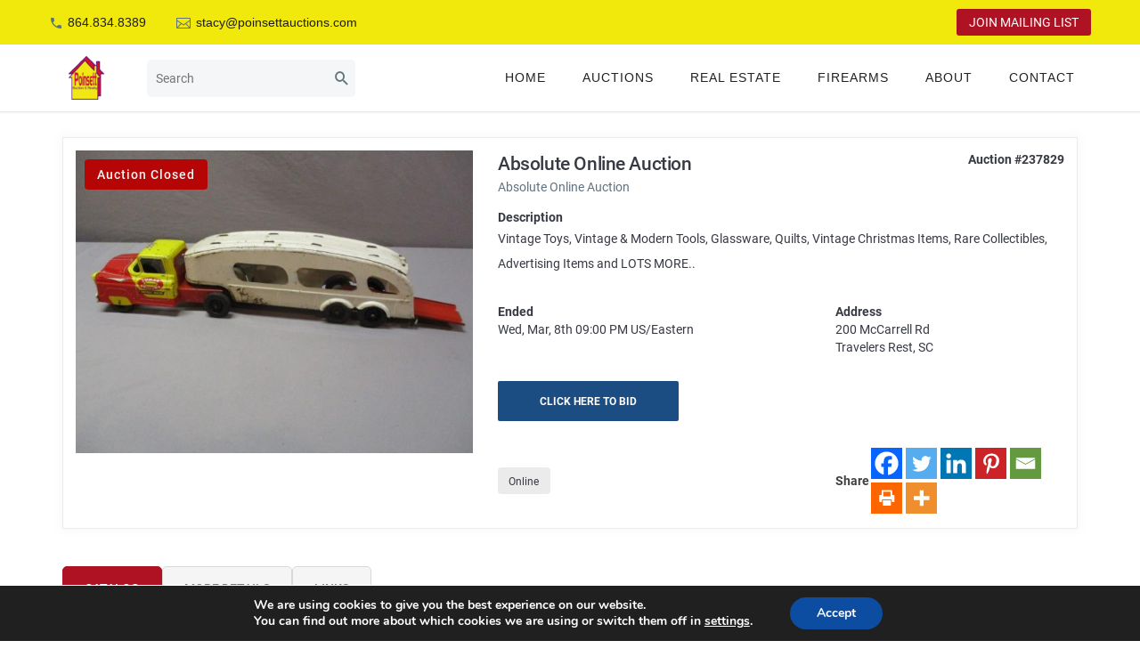

--- FILE ---
content_type: text/html; charset=UTF-8
request_url: https://poinsettauctions.com/auction/absolute-online-auction-323/
body_size: 18633
content:

<!DOCTYPE html>
<!--[if IE 7]>
<html class="ie ie7" lang="en-US" xmlns:og="http://ogp.me/ns#" xmlns:fb="http://ogp.me/ns/fb#">
<![endif]-->
<!--[if IE 8]>
<html class="ie ie8" lang="en-US" xmlns:og="http://ogp.me/ns#" xmlns:fb="http://ogp.me/ns/fb#">
<![endif]-->
<!--[if !(IE 7) | !(IE 8) ]><!-->
<html lang="en-US" xmlns:og="http://ogp.me/ns#" xmlns:fb="http://ogp.me/ns/fb#">
<!--<![endif]-->
<head>
	<meta charset="UTF-8">
	<meta name="viewport" content="width=device-width, initial-scale=1.0" />
	<link rel="profile" href="http://gmpg.org/xfn/11">
	<link rel="pingback" href="https://poinsettauctions.com/xmlrpc.php">
		<script type="text/javascript">function theChampLoadEvent(e){var t=window.onload;if(typeof window.onload!="function"){window.onload=e}else{window.onload=function(){t();e()}}}</script>
		<script type="text/javascript">var theChampDefaultLang = 'en_US', theChampCloseIconPath = 'https://poinsettauctions.com/wp-content/plugins/super-socializer/images/close.png';</script>
		<script>var theChampSiteUrl = 'https://poinsettauctions.com', theChampVerified = 0, theChampEmailPopup = 0, heateorSsMoreSharePopupSearchText = 'Search';</script>
			<script> var theChampFBKey = '', theChampFBLang = 'en_US', theChampFbLikeMycred = 0, theChampSsga = 0, theChampCommentNotification = 0, theChampHeateorFcmRecentComments = 0, theChampFbIosLogin = 0; </script>
				<script> var theChampSharingAjaxUrl = 'https://poinsettauctions.com/wp-admin/admin-ajax.php', heateorSsFbMessengerAPI = 'https://www.facebook.com/dialog/send?app_id=595489497242932&display=popup&link=%encoded_post_url%&redirect_uri=%encoded_post_url%',heateorSsWhatsappShareAPI = 'web', heateorSsUrlCountFetched = [], heateorSsSharesText = 'Shares', heateorSsShareText = 'Share', theChampPluginIconPath = 'https://poinsettauctions.com/wp-content/plugins/super-socializer/images/logo.png', theChampSaveSharesLocally = 0, theChampHorizontalSharingCountEnable = 0, theChampVerticalSharingCountEnable = 0, theChampSharingOffset = -10, theChampCounterOffset = -10, theChampMobileStickySharingEnabled = 0, heateorSsCopyLinkMessage = "Link copied.";
		var heateorSsHorSharingShortUrl = "https://poinsettauctions.com/auction/absolute-online-auction-323/";var heateorSsVerticalSharingShortUrl = "https://poinsettauctions.com/auction/absolute-online-auction-323/";		</script>
			<style type="text/css">
						.the_champ_button_instagram span.the_champ_svg,a.the_champ_instagram span.the_champ_svg{background:radial-gradient(circle at 30% 107%,#fdf497 0,#fdf497 5%,#fd5949 45%,#d6249f 60%,#285aeb 90%)}
					.the_champ_horizontal_sharing .the_champ_svg,.heateor_ss_standard_follow_icons_container .the_champ_svg{
					color: #fff;
				border-width: 0px;
		border-style: solid;
		border-color: transparent;
	}
		.the_champ_horizontal_sharing .theChampTCBackground{
		color:#666;
	}
		.the_champ_horizontal_sharing span.the_champ_svg:hover,.heateor_ss_standard_follow_icons_container span.the_champ_svg:hover{
				border-color: transparent;
	}
		.the_champ_vertical_sharing span.the_champ_svg,.heateor_ss_floating_follow_icons_container span.the_champ_svg{
					color: #fff;
				border-width: 0px;
		border-style: solid;
		border-color: transparent;
	}
		.the_champ_vertical_sharing .theChampTCBackground{
		color:#666;
	}
		.the_champ_vertical_sharing span.the_champ_svg:hover,.heateor_ss_floating_follow_icons_container span.the_champ_svg:hover{
						border-color: transparent;
		}
	@media screen and (max-width:783px){.the_champ_vertical_sharing{display:none!important}}</style>
	<meta name='robots' content='index, follow, max-image-preview:large, max-snippet:-1, max-video-preview:-1' />
	<style>img:is([sizes="auto" i], [sizes^="auto," i]) { contain-intrinsic-size: 3000px 1500px }</style>
	
	<!-- This site is optimized with the Yoast SEO plugin v26.8 - https://yoast.com/product/yoast-seo-wordpress/ -->
	<title>Absolute Online Auction - Poinsett Auction &amp; Realty</title>
	<link rel="canonical" href="https://poinsettauctions.com/auction/absolute-online-auction-323/" />
	<meta property="og:locale" content="en_US" />
	<meta property="og:type" content="article" />
	<meta property="og:title" content="Absolute Online Auction - Poinsett Auction &amp; Realty" />
	<meta property="og:description" content="Vintage Toys, Vintage &amp; Modern Tools, Glassware, Quilts, Vintage Christmas Items, Rare Collectibles, Advertising Items and LOTS MORE.." />
	<meta property="og:url" content="https://poinsettauctions.com/auction/absolute-online-auction-323/" />
	<meta property="og:site_name" content="Poinsett Auction &amp; Realty" />
	<meta name="twitter:card" content="summary_large_image" />
	<script type="application/ld+json" class="yoast-schema-graph">{"@context":"https://schema.org","@graph":[{"@type":"WebPage","@id":"https://poinsettauctions.com/auction/absolute-online-auction-323/","url":"https://poinsettauctions.com/auction/absolute-online-auction-323/","name":"Absolute Online Auction - Poinsett Auction &amp; Realty","isPartOf":{"@id":"https://www.poinsettauctions.com/#website"},"datePublished":"2023-02-27T21:59:02+00:00","breadcrumb":{"@id":"https://poinsettauctions.com/auction/absolute-online-auction-323/#breadcrumb"},"inLanguage":"en-US","potentialAction":[{"@type":"ReadAction","target":["https://poinsettauctions.com/auction/absolute-online-auction-323/"]}]},{"@type":"BreadcrumbList","@id":"https://poinsettauctions.com/auction/absolute-online-auction-323/#breadcrumb","itemListElement":[{"@type":"ListItem","position":1,"name":"Home","item":"https://www.poinsettauctions.com/"},{"@type":"ListItem","position":2,"name":"Auction","item":"https://www.poinsettauctions.com/auctions/"},{"@type":"ListItem","position":3,"name":"Absolute Online Auction"}]},{"@type":"WebSite","@id":"https://www.poinsettauctions.com/#website","url":"https://www.poinsettauctions.com/","name":"Poinsett Auction &amp; Realty","description":"","publisher":{"@id":"https://www.poinsettauctions.com/#organization"},"potentialAction":[{"@type":"SearchAction","target":{"@type":"EntryPoint","urlTemplate":"https://www.poinsettauctions.com/?s={search_term_string}"},"query-input":{"@type":"PropertyValueSpecification","valueRequired":true,"valueName":"search_term_string"}}],"inLanguage":"en-US"},{"@type":"Organization","@id":"https://www.poinsettauctions.com/#organization","name":"Poinsett Auction & Realty","url":"https://www.poinsettauctions.com/","logo":{"@type":"ImageObject","inLanguage":"en-US","@id":"https://www.poinsettauctions.com/#/schema/logo/image/","url":"https://poinsettauctions.com/wp-content/uploads/2021/03/poinsett-logo.png","contentUrl":"https://poinsettauctions.com/wp-content/uploads/2021/03/poinsett-logo.png","width":205,"height":250,"caption":"Poinsett Auction & Realty"},"image":{"@id":"https://www.poinsettauctions.com/#/schema/logo/image/"}}]}</script>
	<!-- / Yoast SEO plugin. -->


<link rel='dns-prefetch' href='//cdnjs.cloudflare.com' />
<link rel='dns-prefetch' href='//code.getmdl.io' />
<link rel='dns-prefetch' href='//fonts.googleapis.com' />
<link rel='dns-prefetch' href='//www.googletagmanager.com' />
<link rel="alternate" type="application/rss+xml" title="Poinsett Auction &amp; Realty &raquo; Feed" href="https://poinsettauctions.com/feed/" />
<link rel="alternate" type="application/rss+xml" title="Poinsett Auction &amp; Realty &raquo; Comments Feed" href="https://poinsettauctions.com/comments/feed/" />
<script type="text/javascript">
/* <![CDATA[ */
window._wpemojiSettings = {"baseUrl":"https:\/\/s.w.org\/images\/core\/emoji\/16.0.1\/72x72\/","ext":".png","svgUrl":"https:\/\/s.w.org\/images\/core\/emoji\/16.0.1\/svg\/","svgExt":".svg","source":{"concatemoji":"https:\/\/poinsettauctions.com\/wp-includes\/js\/wp-emoji-release.min.js?ver=6.8.3"}};
/*! This file is auto-generated */
!function(s,n){var o,i,e;function c(e){try{var t={supportTests:e,timestamp:(new Date).valueOf()};sessionStorage.setItem(o,JSON.stringify(t))}catch(e){}}function p(e,t,n){e.clearRect(0,0,e.canvas.width,e.canvas.height),e.fillText(t,0,0);var t=new Uint32Array(e.getImageData(0,0,e.canvas.width,e.canvas.height).data),a=(e.clearRect(0,0,e.canvas.width,e.canvas.height),e.fillText(n,0,0),new Uint32Array(e.getImageData(0,0,e.canvas.width,e.canvas.height).data));return t.every(function(e,t){return e===a[t]})}function u(e,t){e.clearRect(0,0,e.canvas.width,e.canvas.height),e.fillText(t,0,0);for(var n=e.getImageData(16,16,1,1),a=0;a<n.data.length;a++)if(0!==n.data[a])return!1;return!0}function f(e,t,n,a){switch(t){case"flag":return n(e,"\ud83c\udff3\ufe0f\u200d\u26a7\ufe0f","\ud83c\udff3\ufe0f\u200b\u26a7\ufe0f")?!1:!n(e,"\ud83c\udde8\ud83c\uddf6","\ud83c\udde8\u200b\ud83c\uddf6")&&!n(e,"\ud83c\udff4\udb40\udc67\udb40\udc62\udb40\udc65\udb40\udc6e\udb40\udc67\udb40\udc7f","\ud83c\udff4\u200b\udb40\udc67\u200b\udb40\udc62\u200b\udb40\udc65\u200b\udb40\udc6e\u200b\udb40\udc67\u200b\udb40\udc7f");case"emoji":return!a(e,"\ud83e\udedf")}return!1}function g(e,t,n,a){var r="undefined"!=typeof WorkerGlobalScope&&self instanceof WorkerGlobalScope?new OffscreenCanvas(300,150):s.createElement("canvas"),o=r.getContext("2d",{willReadFrequently:!0}),i=(o.textBaseline="top",o.font="600 32px Arial",{});return e.forEach(function(e){i[e]=t(o,e,n,a)}),i}function t(e){var t=s.createElement("script");t.src=e,t.defer=!0,s.head.appendChild(t)}"undefined"!=typeof Promise&&(o="wpEmojiSettingsSupports",i=["flag","emoji"],n.supports={everything:!0,everythingExceptFlag:!0},e=new Promise(function(e){s.addEventListener("DOMContentLoaded",e,{once:!0})}),new Promise(function(t){var n=function(){try{var e=JSON.parse(sessionStorage.getItem(o));if("object"==typeof e&&"number"==typeof e.timestamp&&(new Date).valueOf()<e.timestamp+604800&&"object"==typeof e.supportTests)return e.supportTests}catch(e){}return null}();if(!n){if("undefined"!=typeof Worker&&"undefined"!=typeof OffscreenCanvas&&"undefined"!=typeof URL&&URL.createObjectURL&&"undefined"!=typeof Blob)try{var e="postMessage("+g.toString()+"("+[JSON.stringify(i),f.toString(),p.toString(),u.toString()].join(",")+"));",a=new Blob([e],{type:"text/javascript"}),r=new Worker(URL.createObjectURL(a),{name:"wpTestEmojiSupports"});return void(r.onmessage=function(e){c(n=e.data),r.terminate(),t(n)})}catch(e){}c(n=g(i,f,p,u))}t(n)}).then(function(e){for(var t in e)n.supports[t]=e[t],n.supports.everything=n.supports.everything&&n.supports[t],"flag"!==t&&(n.supports.everythingExceptFlag=n.supports.everythingExceptFlag&&n.supports[t]);n.supports.everythingExceptFlag=n.supports.everythingExceptFlag&&!n.supports.flag,n.DOMReady=!1,n.readyCallback=function(){n.DOMReady=!0}}).then(function(){return e}).then(function(){var e;n.supports.everything||(n.readyCallback(),(e=n.source||{}).concatemoji?t(e.concatemoji):e.wpemoji&&e.twemoji&&(t(e.twemoji),t(e.wpemoji)))}))}((window,document),window._wpemojiSettings);
/* ]]> */
</script>
<link rel='stylesheet' id='thegem-preloader-css' href='https://poinsettauctions.com/wp-content/themes/thegem/css/thegem-preloader.css?ver=6.8.3' type='text/css' media='all' />
<style id='thegem-preloader-inline-css' type='text/css'>

		body:not(.compose-mode) .gem-icon-style-gradient span,
		body:not(.compose-mode) .gem-icon .gem-icon-half-1,
		body:not(.compose-mode) .gem-icon .gem-icon-half-2 {
			opacity: 0 !important;
			}
</style>
<link rel='stylesheet' id='thegem-reset-css' href='https://poinsettauctions.com/wp-content/themes/thegem/css/thegem-reset.css?ver=6.8.3' type='text/css' media='all' />
<link rel='stylesheet' id='thegem-grid-css' href='https://poinsettauctions.com/wp-content/themes/thegem/css/thegem-grid.css?ver=6.8.3' type='text/css' media='all' />
<link rel='stylesheet' id='thegem-style-css' href='https://poinsettauctions.com/wp-content/themes/thegem/style.css?ver=6.8.3' type='text/css' media='all' />
<link rel='stylesheet' id='thegem-child-style-css' href='https://poinsettauctions.com/wp-content/themes/thegem-child/style.css?ver=6.8.3' type='text/css' media='all' />
<link rel='stylesheet' id='thegem-header-css' href='https://poinsettauctions.com/wp-content/themes/thegem/css/thegem-header.css?ver=6.8.3' type='text/css' media='all' />
<link rel='stylesheet' id='thegem-widgets-css' href='https://poinsettauctions.com/wp-content/themes/thegem/css/thegem-widgets.css?ver=6.8.3' type='text/css' media='all' />
<link rel='stylesheet' id='thegem-new-css-css' href='https://poinsettauctions.com/wp-content/themes/thegem/css/thegem-new-css.css?ver=6.8.3' type='text/css' media='all' />
<link rel='stylesheet' id='perevazka-css-css-css' href='https://poinsettauctions.com/wp-content/themes/thegem/css/thegem-perevazka-css.css?ver=6.8.3' type='text/css' media='all' />
<link rel='stylesheet' id='thegem-google-fonts-css' href='//fonts.googleapis.com/css?family=Source+Sans+Pro%3A200%2C200italic%2C300%2C300italic%2C400%2C400italic%2C600%2C600italic%2C700%2C700italic%2C900%2C900italic%7CMontserrat%3A100%2C100italic%2C200%2C200italic%2C300%2C300italic%2C400%2C400italic%2C500%2C500italic%2C600%2C600italic%2C700%2C700italic%2C800%2C800italic%2C900%2C900italic%7CHeebo%3A100%2C200%2C300%2C400%2C500%2C600%2C700%2C800%2C900&#038;subset=cyrillic%2Ccyrillic-ext%2Cgreek%2Cgreek-ext%2Clatin%2Clatin-ext%2Cvietnamese%2Chebrew&#038;ver=6.8.3' type='text/css' media='all' />
<link rel='stylesheet' id='thegem-custom-css' href='https://poinsettauctions.com/wp-content/themes/thegem-child/css/custom-xgtlVc5r.css?ver=6.8.3' type='text/css' media='all' />
<style id='thegem-custom-inline-css' type='text/css'>
#page-title {background-color: #333144;padding-top: 80px;padding-bottom: 80px;}#page-title h1,#page-title .title-rich-content {color: #ffffff;}.page-title-excerpt {color: #ffffff;margin-top: 18px;}#page-title .page-title-title {margin-top: 0px;}.page-title-inner,body .breadcrumbs{padding-left: 0px;padding-right: 0px;}body .page-title-block .breadcrumbs-container{	text-align: center;}.block-content {padding-top: 135px;}.block-content:last-of-type {padding-bottom: 110px;}#top-area {	display: block;}@media (max-width: 991px) {#page-title {padding-top: 80px;padding-bottom: 80px;}.page-title-inner, body .breadcrumbs{padding-left: 0px;padding-right: 0px;}.page-title-excerpt {margin-top: 18px;}#page-title .page-title-title {margin-top: 0px;}.block-content {}.block-content:last-of-type {}#top-area {	display: block;}}@media (max-width: 767px) {#page-title {padding-top: 80px;padding-bottom: 80px;}.page-title-inner,body .breadcrumbs{padding-left: 0px;padding-right: 0px;}.page-title-excerpt {margin-top: 18px;}#page-title .page-title-title {margin-top: 0px;}.block-content {}.block-content:last-of-type {}#top-area {	display: none;}}
</style>
<link rel='stylesheet' id='thegem-additional-blog-1-css' href='https://poinsettauctions.com/wp-content/themes/thegem/css/thegem-additional-blog-1.css?ver=6.8.3' type='text/css' media='all' />
<link rel='stylesheet' id='jquery-fancybox-css' href='https://poinsettauctions.com/wp-content/themes/thegem/js/fancyBox/jquery.fancybox.min.css?ver=6.8.3' type='text/css' media='all' />
<link rel='stylesheet' id='thegem-vc_elements-css' href='https://poinsettauctions.com/wp-content/themes/thegem/css/thegem-vc_elements.css?ver=6.8.3' type='text/css' media='all' />
<style id='wp-emoji-styles-inline-css' type='text/css'>

	img.wp-smiley, img.emoji {
		display: inline !important;
		border: none !important;
		box-shadow: none !important;
		height: 1em !important;
		width: 1em !important;
		margin: 0 0.07em !important;
		vertical-align: -0.1em !important;
		background: none !important;
		padding: 0 !important;
	}
</style>
<link rel='stylesheet' id='wp-block-library-css' href='https://poinsettauctions.com/wp-includes/css/dist/block-library/style.min.css?ver=6.8.3' type='text/css' media='all' />
<style id='classic-theme-styles-inline-css' type='text/css'>
/*! This file is auto-generated */
.wp-block-button__link{color:#fff;background-color:#32373c;border-radius:9999px;box-shadow:none;text-decoration:none;padding:calc(.667em + 2px) calc(1.333em + 2px);font-size:1.125em}.wp-block-file__button{background:#32373c;color:#fff;text-decoration:none}
</style>
<link rel='stylesheet' id='proxiblocks-frontend-css' href='https://poinsettauctions.com/wp-content/plugins/wavebid/gutenberg/css/blocks.style.css?ver=1747180985' type='text/css' media='all' />
<style id='global-styles-inline-css' type='text/css'>
:root{--wp--preset--aspect-ratio--square: 1;--wp--preset--aspect-ratio--4-3: 4/3;--wp--preset--aspect-ratio--3-4: 3/4;--wp--preset--aspect-ratio--3-2: 3/2;--wp--preset--aspect-ratio--2-3: 2/3;--wp--preset--aspect-ratio--16-9: 16/9;--wp--preset--aspect-ratio--9-16: 9/16;--wp--preset--color--black: #000000;--wp--preset--color--cyan-bluish-gray: #abb8c3;--wp--preset--color--white: #ffffff;--wp--preset--color--pale-pink: #f78da7;--wp--preset--color--vivid-red: #cf2e2e;--wp--preset--color--luminous-vivid-orange: #ff6900;--wp--preset--color--luminous-vivid-amber: #fcb900;--wp--preset--color--light-green-cyan: #7bdcb5;--wp--preset--color--vivid-green-cyan: #00d084;--wp--preset--color--pale-cyan-blue: #8ed1fc;--wp--preset--color--vivid-cyan-blue: #0693e3;--wp--preset--color--vivid-purple: #9b51e0;--wp--preset--gradient--vivid-cyan-blue-to-vivid-purple: linear-gradient(135deg,rgba(6,147,227,1) 0%,rgb(155,81,224) 100%);--wp--preset--gradient--light-green-cyan-to-vivid-green-cyan: linear-gradient(135deg,rgb(122,220,180) 0%,rgb(0,208,130) 100%);--wp--preset--gradient--luminous-vivid-amber-to-luminous-vivid-orange: linear-gradient(135deg,rgba(252,185,0,1) 0%,rgba(255,105,0,1) 100%);--wp--preset--gradient--luminous-vivid-orange-to-vivid-red: linear-gradient(135deg,rgba(255,105,0,1) 0%,rgb(207,46,46) 100%);--wp--preset--gradient--very-light-gray-to-cyan-bluish-gray: linear-gradient(135deg,rgb(238,238,238) 0%,rgb(169,184,195) 100%);--wp--preset--gradient--cool-to-warm-spectrum: linear-gradient(135deg,rgb(74,234,220) 0%,rgb(151,120,209) 20%,rgb(207,42,186) 40%,rgb(238,44,130) 60%,rgb(251,105,98) 80%,rgb(254,248,76) 100%);--wp--preset--gradient--blush-light-purple: linear-gradient(135deg,rgb(255,206,236) 0%,rgb(152,150,240) 100%);--wp--preset--gradient--blush-bordeaux: linear-gradient(135deg,rgb(254,205,165) 0%,rgb(254,45,45) 50%,rgb(107,0,62) 100%);--wp--preset--gradient--luminous-dusk: linear-gradient(135deg,rgb(255,203,112) 0%,rgb(199,81,192) 50%,rgb(65,88,208) 100%);--wp--preset--gradient--pale-ocean: linear-gradient(135deg,rgb(255,245,203) 0%,rgb(182,227,212) 50%,rgb(51,167,181) 100%);--wp--preset--gradient--electric-grass: linear-gradient(135deg,rgb(202,248,128) 0%,rgb(113,206,126) 100%);--wp--preset--gradient--midnight: linear-gradient(135deg,rgb(2,3,129) 0%,rgb(40,116,252) 100%);--wp--preset--font-size--small: 13px;--wp--preset--font-size--medium: 20px;--wp--preset--font-size--large: 36px;--wp--preset--font-size--x-large: 42px;--wp--preset--spacing--20: 0.44rem;--wp--preset--spacing--30: 0.67rem;--wp--preset--spacing--40: 1rem;--wp--preset--spacing--50: 1.5rem;--wp--preset--spacing--60: 2.25rem;--wp--preset--spacing--70: 3.38rem;--wp--preset--spacing--80: 5.06rem;--wp--preset--shadow--natural: 6px 6px 9px rgba(0, 0, 0, 0.2);--wp--preset--shadow--deep: 12px 12px 50px rgba(0, 0, 0, 0.4);--wp--preset--shadow--sharp: 6px 6px 0px rgba(0, 0, 0, 0.2);--wp--preset--shadow--outlined: 6px 6px 0px -3px rgba(255, 255, 255, 1), 6px 6px rgba(0, 0, 0, 1);--wp--preset--shadow--crisp: 6px 6px 0px rgba(0, 0, 0, 1);}:where(.is-layout-flex){gap: 0.5em;}:where(.is-layout-grid){gap: 0.5em;}body .is-layout-flex{display: flex;}.is-layout-flex{flex-wrap: wrap;align-items: center;}.is-layout-flex > :is(*, div){margin: 0;}body .is-layout-grid{display: grid;}.is-layout-grid > :is(*, div){margin: 0;}:where(.wp-block-columns.is-layout-flex){gap: 2em;}:where(.wp-block-columns.is-layout-grid){gap: 2em;}:where(.wp-block-post-template.is-layout-flex){gap: 1.25em;}:where(.wp-block-post-template.is-layout-grid){gap: 1.25em;}.has-black-color{color: var(--wp--preset--color--black) !important;}.has-cyan-bluish-gray-color{color: var(--wp--preset--color--cyan-bluish-gray) !important;}.has-white-color{color: var(--wp--preset--color--white) !important;}.has-pale-pink-color{color: var(--wp--preset--color--pale-pink) !important;}.has-vivid-red-color{color: var(--wp--preset--color--vivid-red) !important;}.has-luminous-vivid-orange-color{color: var(--wp--preset--color--luminous-vivid-orange) !important;}.has-luminous-vivid-amber-color{color: var(--wp--preset--color--luminous-vivid-amber) !important;}.has-light-green-cyan-color{color: var(--wp--preset--color--light-green-cyan) !important;}.has-vivid-green-cyan-color{color: var(--wp--preset--color--vivid-green-cyan) !important;}.has-pale-cyan-blue-color{color: var(--wp--preset--color--pale-cyan-blue) !important;}.has-vivid-cyan-blue-color{color: var(--wp--preset--color--vivid-cyan-blue) !important;}.has-vivid-purple-color{color: var(--wp--preset--color--vivid-purple) !important;}.has-black-background-color{background-color: var(--wp--preset--color--black) !important;}.has-cyan-bluish-gray-background-color{background-color: var(--wp--preset--color--cyan-bluish-gray) !important;}.has-white-background-color{background-color: var(--wp--preset--color--white) !important;}.has-pale-pink-background-color{background-color: var(--wp--preset--color--pale-pink) !important;}.has-vivid-red-background-color{background-color: var(--wp--preset--color--vivid-red) !important;}.has-luminous-vivid-orange-background-color{background-color: var(--wp--preset--color--luminous-vivid-orange) !important;}.has-luminous-vivid-amber-background-color{background-color: var(--wp--preset--color--luminous-vivid-amber) !important;}.has-light-green-cyan-background-color{background-color: var(--wp--preset--color--light-green-cyan) !important;}.has-vivid-green-cyan-background-color{background-color: var(--wp--preset--color--vivid-green-cyan) !important;}.has-pale-cyan-blue-background-color{background-color: var(--wp--preset--color--pale-cyan-blue) !important;}.has-vivid-cyan-blue-background-color{background-color: var(--wp--preset--color--vivid-cyan-blue) !important;}.has-vivid-purple-background-color{background-color: var(--wp--preset--color--vivid-purple) !important;}.has-black-border-color{border-color: var(--wp--preset--color--black) !important;}.has-cyan-bluish-gray-border-color{border-color: var(--wp--preset--color--cyan-bluish-gray) !important;}.has-white-border-color{border-color: var(--wp--preset--color--white) !important;}.has-pale-pink-border-color{border-color: var(--wp--preset--color--pale-pink) !important;}.has-vivid-red-border-color{border-color: var(--wp--preset--color--vivid-red) !important;}.has-luminous-vivid-orange-border-color{border-color: var(--wp--preset--color--luminous-vivid-orange) !important;}.has-luminous-vivid-amber-border-color{border-color: var(--wp--preset--color--luminous-vivid-amber) !important;}.has-light-green-cyan-border-color{border-color: var(--wp--preset--color--light-green-cyan) !important;}.has-vivid-green-cyan-border-color{border-color: var(--wp--preset--color--vivid-green-cyan) !important;}.has-pale-cyan-blue-border-color{border-color: var(--wp--preset--color--pale-cyan-blue) !important;}.has-vivid-cyan-blue-border-color{border-color: var(--wp--preset--color--vivid-cyan-blue) !important;}.has-vivid-purple-border-color{border-color: var(--wp--preset--color--vivid-purple) !important;}.has-vivid-cyan-blue-to-vivid-purple-gradient-background{background: var(--wp--preset--gradient--vivid-cyan-blue-to-vivid-purple) !important;}.has-light-green-cyan-to-vivid-green-cyan-gradient-background{background: var(--wp--preset--gradient--light-green-cyan-to-vivid-green-cyan) !important;}.has-luminous-vivid-amber-to-luminous-vivid-orange-gradient-background{background: var(--wp--preset--gradient--luminous-vivid-amber-to-luminous-vivid-orange) !important;}.has-luminous-vivid-orange-to-vivid-red-gradient-background{background: var(--wp--preset--gradient--luminous-vivid-orange-to-vivid-red) !important;}.has-very-light-gray-to-cyan-bluish-gray-gradient-background{background: var(--wp--preset--gradient--very-light-gray-to-cyan-bluish-gray) !important;}.has-cool-to-warm-spectrum-gradient-background{background: var(--wp--preset--gradient--cool-to-warm-spectrum) !important;}.has-blush-light-purple-gradient-background{background: var(--wp--preset--gradient--blush-light-purple) !important;}.has-blush-bordeaux-gradient-background{background: var(--wp--preset--gradient--blush-bordeaux) !important;}.has-luminous-dusk-gradient-background{background: var(--wp--preset--gradient--luminous-dusk) !important;}.has-pale-ocean-gradient-background{background: var(--wp--preset--gradient--pale-ocean) !important;}.has-electric-grass-gradient-background{background: var(--wp--preset--gradient--electric-grass) !important;}.has-midnight-gradient-background{background: var(--wp--preset--gradient--midnight) !important;}.has-small-font-size{font-size: var(--wp--preset--font-size--small) !important;}.has-medium-font-size{font-size: var(--wp--preset--font-size--medium) !important;}.has-large-font-size{font-size: var(--wp--preset--font-size--large) !important;}.has-x-large-font-size{font-size: var(--wp--preset--font-size--x-large) !important;}
:where(.wp-block-post-template.is-layout-flex){gap: 1.25em;}:where(.wp-block-post-template.is-layout-grid){gap: 1.25em;}
:where(.wp-block-columns.is-layout-flex){gap: 2em;}:where(.wp-block-columns.is-layout-grid){gap: 2em;}
:root :where(.wp-block-pullquote){font-size: 1.5em;line-height: 1.6;}
</style>
<link rel='stylesheet' id='proxibid-css' href='https://poinsettauctions.com/wp-content/plugins/wavebid/public/css/proxibid-public.css?ver=1.2.2' type='text/css' media='all' />
<link rel='stylesheet' id='font-awesome-css' href='https://cdnjs.cloudflare.com/ajax/libs/font-awesome/5.9.0/css/all.min.css?ver=1.2.2' type='text/css' media='all' />
<link rel='stylesheet' id='material-icons-css' href='https://fonts.googleapis.com/icon?family=Material+Icons&#038;ver=1.2.2' type='text/css' media='all' />
<link rel='stylesheet' id='jquery-modal-css' href='//cdnjs.cloudflare.com/ajax/libs/jquery-modal/0.9.1/jquery.modal.min.css?ver=6.8.3' type='text/css' media='all' />
<link rel='stylesheet' id='proxibid-app-main-css' href='https://poinsettauctions.com/wp-content/plugins/wavebid/public/css/proxiponents/main.css?ver=6.8.3' type='text/css' media='all' />
<link rel='stylesheet' id='mdl-min-css-css' href='//code.getmdl.io/1.3.0/material.blue_grey-blue.min.css?ver=1.2.2' type='text/css' media='' />
<link rel='stylesheet' id='global-overrides-css' href='https://poinsettauctions.com/wp-content/themes/thegem/inc/poweredby/css/global-overrides.css?ver=6.8.3' type='text/css' media='all' />
<link rel='stylesheet' id='material-design-lite-css' href='https://poinsettauctions.com/wp-content/themes/thegem/inc/poweredby/css/material.min.css?ver=6.8.3' type='text/css' media='all' />
<link rel='stylesheet' id='the_champ_frontend_css-css' href='https://poinsettauctions.com/wp-content/plugins/super-socializer/css/front.css?ver=7.14.5' type='text/css' media='all' />
<link rel='stylesheet' id='moove_gdpr_frontend-css' href='https://poinsettauctions.com/wp-content/plugins/gdpr-cookie-compliance/dist/styles/gdpr-main.css?ver=5.0.9' type='text/css' media='all' />
<style id='moove_gdpr_frontend-inline-css' type='text/css'>
#moove_gdpr_cookie_modal,#moove_gdpr_cookie_info_bar,.gdpr_cookie_settings_shortcode_content{font-family:&#039;Nunito&#039;,sans-serif}#moove_gdpr_save_popup_settings_button{background-color:#373737;color:#fff}#moove_gdpr_save_popup_settings_button:hover{background-color:#000}#moove_gdpr_cookie_info_bar .moove-gdpr-info-bar-container .moove-gdpr-info-bar-content a.mgbutton,#moove_gdpr_cookie_info_bar .moove-gdpr-info-bar-container .moove-gdpr-info-bar-content button.mgbutton{background-color:#0C4DA2}#moove_gdpr_cookie_modal .moove-gdpr-modal-content .moove-gdpr-modal-footer-content .moove-gdpr-button-holder a.mgbutton,#moove_gdpr_cookie_modal .moove-gdpr-modal-content .moove-gdpr-modal-footer-content .moove-gdpr-button-holder button.mgbutton,.gdpr_cookie_settings_shortcode_content .gdpr-shr-button.button-green{background-color:#0C4DA2;border-color:#0C4DA2}#moove_gdpr_cookie_modal .moove-gdpr-modal-content .moove-gdpr-modal-footer-content .moove-gdpr-button-holder a.mgbutton:hover,#moove_gdpr_cookie_modal .moove-gdpr-modal-content .moove-gdpr-modal-footer-content .moove-gdpr-button-holder button.mgbutton:hover,.gdpr_cookie_settings_shortcode_content .gdpr-shr-button.button-green:hover{background-color:#fff;color:#0C4DA2}#moove_gdpr_cookie_modal .moove-gdpr-modal-content .moove-gdpr-modal-close i,#moove_gdpr_cookie_modal .moove-gdpr-modal-content .moove-gdpr-modal-close span.gdpr-icon{background-color:#0C4DA2;border:1px solid #0C4DA2}#moove_gdpr_cookie_info_bar span.moove-gdpr-infobar-allow-all.focus-g,#moove_gdpr_cookie_info_bar span.moove-gdpr-infobar-allow-all:focus,#moove_gdpr_cookie_info_bar button.moove-gdpr-infobar-allow-all.focus-g,#moove_gdpr_cookie_info_bar button.moove-gdpr-infobar-allow-all:focus,#moove_gdpr_cookie_info_bar span.moove-gdpr-infobar-reject-btn.focus-g,#moove_gdpr_cookie_info_bar span.moove-gdpr-infobar-reject-btn:focus,#moove_gdpr_cookie_info_bar button.moove-gdpr-infobar-reject-btn.focus-g,#moove_gdpr_cookie_info_bar button.moove-gdpr-infobar-reject-btn:focus,#moove_gdpr_cookie_info_bar span.change-settings-button.focus-g,#moove_gdpr_cookie_info_bar span.change-settings-button:focus,#moove_gdpr_cookie_info_bar button.change-settings-button.focus-g,#moove_gdpr_cookie_info_bar button.change-settings-button:focus{-webkit-box-shadow:0 0 1px 3px #0C4DA2;-moz-box-shadow:0 0 1px 3px #0C4DA2;box-shadow:0 0 1px 3px #0C4DA2}#moove_gdpr_cookie_modal .moove-gdpr-modal-content .moove-gdpr-modal-close i:hover,#moove_gdpr_cookie_modal .moove-gdpr-modal-content .moove-gdpr-modal-close span.gdpr-icon:hover,#moove_gdpr_cookie_info_bar span[data-href]>u.change-settings-button{color:#0C4DA2}#moove_gdpr_cookie_modal .moove-gdpr-modal-content .moove-gdpr-modal-left-content #moove-gdpr-menu li.menu-item-selected a span.gdpr-icon,#moove_gdpr_cookie_modal .moove-gdpr-modal-content .moove-gdpr-modal-left-content #moove-gdpr-menu li.menu-item-selected button span.gdpr-icon{color:inherit}#moove_gdpr_cookie_modal .moove-gdpr-modal-content .moove-gdpr-modal-left-content #moove-gdpr-menu li a span.gdpr-icon,#moove_gdpr_cookie_modal .moove-gdpr-modal-content .moove-gdpr-modal-left-content #moove-gdpr-menu li button span.gdpr-icon{color:inherit}#moove_gdpr_cookie_modal .gdpr-acc-link{line-height:0;font-size:0;color:transparent;position:absolute}#moove_gdpr_cookie_modal .moove-gdpr-modal-content .moove-gdpr-modal-close:hover i,#moove_gdpr_cookie_modal .moove-gdpr-modal-content .moove-gdpr-modal-left-content #moove-gdpr-menu li a,#moove_gdpr_cookie_modal .moove-gdpr-modal-content .moove-gdpr-modal-left-content #moove-gdpr-menu li button,#moove_gdpr_cookie_modal .moove-gdpr-modal-content .moove-gdpr-modal-left-content #moove-gdpr-menu li button i,#moove_gdpr_cookie_modal .moove-gdpr-modal-content .moove-gdpr-modal-left-content #moove-gdpr-menu li a i,#moove_gdpr_cookie_modal .moove-gdpr-modal-content .moove-gdpr-tab-main .moove-gdpr-tab-main-content a:hover,#moove_gdpr_cookie_info_bar.moove-gdpr-dark-scheme .moove-gdpr-info-bar-container .moove-gdpr-info-bar-content a.mgbutton:hover,#moove_gdpr_cookie_info_bar.moove-gdpr-dark-scheme .moove-gdpr-info-bar-container .moove-gdpr-info-bar-content button.mgbutton:hover,#moove_gdpr_cookie_info_bar.moove-gdpr-dark-scheme .moove-gdpr-info-bar-container .moove-gdpr-info-bar-content a:hover,#moove_gdpr_cookie_info_bar.moove-gdpr-dark-scheme .moove-gdpr-info-bar-container .moove-gdpr-info-bar-content button:hover,#moove_gdpr_cookie_info_bar.moove-gdpr-dark-scheme .moove-gdpr-info-bar-container .moove-gdpr-info-bar-content span.change-settings-button:hover,#moove_gdpr_cookie_info_bar.moove-gdpr-dark-scheme .moove-gdpr-info-bar-container .moove-gdpr-info-bar-content button.change-settings-button:hover,#moove_gdpr_cookie_info_bar.moove-gdpr-dark-scheme .moove-gdpr-info-bar-container .moove-gdpr-info-bar-content u.change-settings-button:hover,#moove_gdpr_cookie_info_bar span[data-href]>u.change-settings-button,#moove_gdpr_cookie_info_bar.moove-gdpr-dark-scheme .moove-gdpr-info-bar-container .moove-gdpr-info-bar-content a.mgbutton.focus-g,#moove_gdpr_cookie_info_bar.moove-gdpr-dark-scheme .moove-gdpr-info-bar-container .moove-gdpr-info-bar-content button.mgbutton.focus-g,#moove_gdpr_cookie_info_bar.moove-gdpr-dark-scheme .moove-gdpr-info-bar-container .moove-gdpr-info-bar-content a.focus-g,#moove_gdpr_cookie_info_bar.moove-gdpr-dark-scheme .moove-gdpr-info-bar-container .moove-gdpr-info-bar-content button.focus-g,#moove_gdpr_cookie_info_bar.moove-gdpr-dark-scheme .moove-gdpr-info-bar-container .moove-gdpr-info-bar-content a.mgbutton:focus,#moove_gdpr_cookie_info_bar.moove-gdpr-dark-scheme .moove-gdpr-info-bar-container .moove-gdpr-info-bar-content button.mgbutton:focus,#moove_gdpr_cookie_info_bar.moove-gdpr-dark-scheme .moove-gdpr-info-bar-container .moove-gdpr-info-bar-content a:focus,#moove_gdpr_cookie_info_bar.moove-gdpr-dark-scheme .moove-gdpr-info-bar-container .moove-gdpr-info-bar-content button:focus,#moove_gdpr_cookie_info_bar.moove-gdpr-dark-scheme .moove-gdpr-info-bar-container .moove-gdpr-info-bar-content span.change-settings-button.focus-g,span.change-settings-button:focus,button.change-settings-button.focus-g,button.change-settings-button:focus,#moove_gdpr_cookie_info_bar.moove-gdpr-dark-scheme .moove-gdpr-info-bar-container .moove-gdpr-info-bar-content u.change-settings-button.focus-g,#moove_gdpr_cookie_info_bar.moove-gdpr-dark-scheme .moove-gdpr-info-bar-container .moove-gdpr-info-bar-content u.change-settings-button:focus{color:#0C4DA2}#moove_gdpr_cookie_modal .moove-gdpr-branding.focus-g span,#moove_gdpr_cookie_modal .moove-gdpr-modal-content .moove-gdpr-tab-main a.focus-g,#moove_gdpr_cookie_modal .moove-gdpr-modal-content .moove-gdpr-tab-main .gdpr-cd-details-toggle.focus-g{color:#0C4DA2}#moove_gdpr_cookie_modal.gdpr_lightbox-hide{display:none}
</style>
<!--n2css--><!--n2js--><script type="text/javascript" id="thegem-settings-init-js-extra">
/* <![CDATA[ */
var gemSettings = {"isTouch":"","forcedLasyDisabled":"","tabletPortrait":"1","tabletLandscape":"","topAreaMobileDisable":"","parallaxDisabled":"","fillTopArea":"","themePath":"https:\/\/poinsettauctions.com\/wp-content\/themes\/thegem","rootUrl":"https:\/\/poinsettauctions.com","mobileEffectsEnabled":"","isRTL":""};
/* ]]> */
</script>
<script type="text/javascript" src="https://poinsettauctions.com/wp-content/themes/thegem/js/thegem-settings-init.js?ver=6.8.3" id="thegem-settings-init-js"></script>
<script type="text/javascript" src="https://poinsettauctions.com/wp-content/themes/thegem/js/thegem-fullwidth-loader.js?ver=6.8.3" id="thegem-fullwidth-optimizer-js"></script>
<!--[if lt IE 9]>
<script type="text/javascript" src="https://poinsettauctions.com/wp-content/themes/thegem/js/html5.js?ver=3.7.3" id="html5-js"></script>
<![endif]-->
<script type="text/javascript" src="https://poinsettauctions.com/wp-includes/js/jquery/jquery.min.js?ver=3.7.1" id="jquery-core-js"></script>
<script type="text/javascript" src="https://poinsettauctions.com/wp-includes/js/jquery/jquery-migrate.min.js?ver=3.4.1" id="jquery-migrate-js"></script>
<script type="text/javascript" src="https://poinsettauctions.com/wp-content/plugins/wavebid/gutenberg/js/frontend.blocks.js?ver=1747180985" id="proxiblocks-frontend-js"></script>
<script type="text/javascript" src="https://poinsettauctions.com/wp-content/plugins/wavebid/public/js/wb-slickslider-api.js?ver=6.8.3" id="wavebid-slick-api-js"></script>
<script type="text/javascript" src="//cdnjs.cloudflare.com/ajax/libs/jquery.inview/1.0.0/jquery.inview.min.js?ver=6.8.3" id="inview-js"></script>
<script type="text/javascript" id="proxibid-event-details-js-extra">
/* <![CDATA[ */
var eventDetails = {"getHighBidsURL":"https:\/\/poinsettauctions.com\/wp-json\/proxibid\/v1\/lots-live-high-bid","pluginUrl":"https:\/\/poinsettauctions.com\/wp-content\/plugins\/wavebid","getLotsFull":"https:\/\/poinsettauctions.com\/wp-json\/proxibid\/v1\/lots-full","nonce":"42e9a92a9e","imageCrop":"padded","paddedImgQueryArgs":"&width=250&height=185&keepAspectRatio=true&padImage=true"};
/* ]]> */
</script>
<script type="text/javascript" src="https://poinsettauctions.com/wp-content/plugins/wavebid/public/js/event-details.js?ver=6.8.3" id="proxibid-event-details-js"></script>
<script type="text/javascript" src="//cdnjs.cloudflare.com/ajax/libs/jquery-modal/0.9.1/jquery.modal.min.js?ver=6.8.3" id="jquery-modal-js"></script>
<script type="text/javascript" src="https://poinsettauctions.com/wp-content/plugins/wavebid/public/js/pb-public-global.js?ver=6.8.3" id="pb-public-js-js"></script>
<script type="text/javascript" src="https://poinsettauctions.com/wp-content/plugins/wavebid/public/js/pb-responsive-dropdown.js?ver=6.8.3" id="pb-responsive-dropdown-js"></script>
<script src="https://poinsettauctions.com/wp-content/plugins/wavebid/public/js/proxiponents/index.js?ver=6.8.3" defer="defer" type="text/javascript"></script>
<script src="https://poinsettauctions.com/wp-content/plugins/wavebid/public/js/proxiponents/main.js?ver=6.8.3" defer="defer" type="text/javascript"></script>
<script type="text/javascript" id="facetwp-public-js-extra">
/* <![CDATA[ */
var facetWPLotData = {"auction":{"Id":"237829"},"post":{"Id":2137,"isPage":false,"isSingle":true}};
/* ]]> */
</script>
<script type="text/javascript" src="https://poinsettauctions.com/wp-content/plugins/wavebid/public/js/facetwp-public.js?ver=6.8.3" id="facetwp-public-js"></script>
<script type="text/javascript" src="https://code.getmdl.io/1.3.0/material.min.js?ver=6.8.3" id="material-design-lite-js"></script>
<link rel="https://api.w.org/" href="https://poinsettauctions.com/wp-json/" /><link rel="alternate" title="JSON" type="application/json" href="https://poinsettauctions.com/wp-json/wp/v2/auction/2137" /><link rel="EditURI" type="application/rsd+xml" title="RSD" href="https://poinsettauctions.com/xmlrpc.php?rsd" />
<meta name="generator" content="WordPress 6.8.3" />
<link rel='shortlink' href='https://poinsettauctions.com/?p=2137' />
<link rel="alternate" title="oEmbed (JSON)" type="application/json+oembed" href="https://poinsettauctions.com/wp-json/oembed/1.0/embed?url=https%3A%2F%2Fpoinsettauctions.com%2Fauction%2Fabsolute-online-auction-323%2F" />
<link rel="alternate" title="oEmbed (XML)" type="text/xml+oembed" href="https://poinsettauctions.com/wp-json/oembed/1.0/embed?url=https%3A%2F%2Fpoinsettauctions.com%2Fauction%2Fabsolute-online-auction-323%2F&#038;format=xml" />
<meta name="generator" content="Site Kit by Google 1.170.0" /><link rel="icon" href="https://poinsettauctions.com/wp-content/uploads/2021/03/poinsett-logo.png" sizes="32x32" />
<link rel="icon" href="https://poinsettauctions.com/wp-content/uploads/2021/03/poinsett-logo.png" sizes="192x192" />
<link rel="apple-touch-icon" href="https://poinsettauctions.com/wp-content/uploads/2021/03/poinsett-logo.png" />
<meta name="msapplication-TileImage" content="https://poinsettauctions.com/wp-content/uploads/2021/03/poinsett-logo.png" />
<script>if(document.querySelector('[data-type="vc_custom-css"]')) {document.head.appendChild(document.querySelector('[data-type="vc_custom-css"]'));}</script>
</head>


<body class="wp-singular auction-template-default single single-auction postid-2137 wp-theme-thegem wp-child-theme-thegem-child">




<div id="page" class="layout-fullwidth header-style-3">

			<a href="#page" class="scroll-top-button"></a>
	
	
		
		<div id="site-header-wrapper"  class=" " >

			
			<div class="menu-overlay"></div>
			<header id="site-header" class="site-header poweredby-header2 mobile-menu-layout-overlay" role="banner">
																		<div id="top-area" class="top-area top-area-style-default top-area-alignment-justified">
	<div class="container">
		<div class="top-area-items inline-inside">
							<div class="top-area-block top-area-contacts"><div class="gem-contacts inline-inside"><div class="gem-contacts-item gem-contacts-phone"><a href="tel:864.834.8389">864.834.8389</a></div><div class="gem-contacts-item gem-contacts-email"><a href="mailto:stacy@poinsettauctions.com">stacy@poinsettauctions.com</a></div></div></div>
						<!-- tagline -->
						<!-- /tagline -->
							<div class="top-area-block top-area-menu">
																<div class="top-area-button"><div class="gem-button-container gem-button-position-inline thegem-button-696f6da013bce96" "><a class="gem-button gem-button-size-tiny gem-button-style-flat gem-button-text-weight-normal gem-button-no-uppercase" style="border-radius: 3px;" onmouseleave="" onmouseenter="" href="https://visitor.r20.constantcontact.com/manage/optin?v=001toIo64RrRzeTbg9eiPcZETmGAp8F6FWpqbvNcI9jEkqFCbHU_GP_53SlyoHnZ2tB-unMPnYa3js1pNmZC5k-_GkgWxeAWIIJ" target="_self">Join Mailing List</a></div> </div>
									</div>
					</div>
	</div>
</div>
									
								<div class="container">
					<div class="header-main poweredby-header2 logo-position left header-layout-default header-style-3">
													<div class="site-title">
										<div class="site-logo" style="width:40px;">
			<a href="https://poinsettauctions.com/" rel="home">
									<span class="logo"><img src="https://poinsettauctions.com/wp-content/uploads/thegem-logos/logo_b5bd60fe58b6e11d1ab58c1a9ad51546_1x.png" srcset="https://poinsettauctions.com/wp-content/uploads/thegem-logos/logo_b5bd60fe58b6e11d1ab58c1a9ad51546_1x.png 1x,https://poinsettauctions.com/wp-content/uploads/thegem-logos/logo_b5bd60fe58b6e11d1ab58c1a9ad51546_2x.png 2x,https://poinsettauctions.com/wp-content/uploads/thegem-logos/logo_b5bd60fe58b6e11d1ab58c1a9ad51546_3x.png 3x" alt="Poinsett Auction &amp; Realty" style="width:40px;" class="default"/><img src="https://poinsettauctions.com/wp-content/uploads/thegem-logos/logo_ac8689f19723b8d2066cb70298b7f794_1x.png" srcset="https://poinsettauctions.com/wp-content/uploads/thegem-logos/logo_ac8689f19723b8d2066cb70298b7f794_1x.png 1x,https://poinsettauctions.com/wp-content/uploads/thegem-logos/logo_ac8689f19723b8d2066cb70298b7f794_2x.png 2x,https://poinsettauctions.com/wp-content/uploads/thegem-logos/logo_ac8689f19723b8d2066cb70298b7f794_3x.png 3x" alt="Poinsett Auction &amp; Realty" style="width:50px;" class="small"/></span>
							</a>
		</div>
									</div>
                            <div class="site-search">
                                <div id="header-search-cont">
                                    <form role="search" id="searchform" class="sf" action="https://poinsettauctions.com" method="GET">
                                        <input id="searchform-input-as4" class="sf-input" type="text" name="s" placeholder="Search">
                                        <span class="sf-submit-icon"></span>
                                    </form>
                                </div>
                                <div id="mobile-mini-search" class="menu-item-search">
                                    <a class="search-icon" href="#"></a>
                                    <div class="minisearch invert">
                                        <form role="search" id="searchform" class="sf" action="https://poinsettauctions.com" method="GET" _lpchecked="1">
                                            <input id="searchform-input" class="sf-input" type="text" placeholder="Search..." name="s">
                                            <span class="sf-submit-icon"></span>
                                            <input id="searchform-submit" class="sf-submit" type="submit" value="">
                                        </form>
                                    </div>
                                </div>
                            </div>
																								<nav id="primary-navigation" class="site-navigation primary-navigation" role="navigation">
										<button class="menu-toggle dl-trigger">Primary Menu<span class="menu-line-1"></span><span class="menu-line-2"></span><span class="menu-line-3"></span></button><div class="overlay-menu-wrapper"><div class="overlay-menu-table"><div class="overlay-menu-row"><div class="overlay-menu-cell">										<ul id="primary-menu" class="nav-menu styled no-responsive"><li id="menu-item-48" class="menu-item menu-item-type-custom menu-item-object-custom menu-item-48 megamenu-first-element"><a href="/">Home</a></li>
<li id="menu-item-16" class="menu-item menu-item-type-post_type menu-item-object-page menu-item-has-children menu-item-parent menu-item-16 megamenu-first-element"><a href="https://poinsettauctions.com/upcoming-auctions/">Auctions</a><span class="menu-item-parent-toggle"></span>
<ul class="sub-menu styled ">
	<li id="menu-item-17" class="menu-item menu-item-type-post_type menu-item-object-page menu-item-17 megamenu-first-element mobile-clickable"><a href="https://poinsettauctions.com/upcoming-auctions/">Upcoming Auctions</a></li>
	<li id="menu-item-15" class="menu-item menu-item-type-post_type menu-item-object-page menu-item-15 megamenu-first-element mobile-clickable"><a href="https://poinsettauctions.com/past-auctions/">Past Auctions</a></li>
</ul>
</li>
<li id="menu-item-1224" class="menu-item menu-item-type-post_type menu-item-object-page menu-item-1224 megamenu-first-element"><a href="https://poinsettauctions.com/marketplace/">Real Estate</a></li>
<li id="menu-item-1828" class="menu-item menu-item-type-post_type menu-item-object-page menu-item-1828 megamenu-first-element"><a href="https://poinsettauctions.com/firearms/">Firearms</a></li>
<li id="menu-item-25" class="menu-item menu-item-type-post_type menu-item-object-page menu-item-has-children menu-item-parent menu-item-25 megamenu-first-element"><a href="https://poinsettauctions.com/about/">About</a><span class="menu-item-parent-toggle"></span>
<ul class="sub-menu styled ">
	<li id="menu-item-26" class="menu-item menu-item-type-post_type menu-item-object-page menu-item-26 megamenu-first-element"><a href="https://poinsettauctions.com/services/">Services</a></li>
	<li id="menu-item-1218" class="menu-item menu-item-type-post_type menu-item-object-page menu-item-1218 megamenu-first-element"><a href="https://poinsettauctions.com/faqs/">FAQS</a></li>
</ul>
</li>
<li id="menu-item-24" class="menu-item menu-item-type-post_type menu-item-object-page menu-item-24 megamenu-first-element"><a href="https://poinsettauctions.com/contact/">Contact</a></li>
</ul>										</div></div></div></div>									</nav>
																					                        					</div>

				</div>
							</header><!-- #site-header -->
					</div><!-- #site-header-wrapper -->

	    	<div id="main" class="site-main">
		<script type="text/javascript">
			var auctionTimerBootstrap = {
				date: '2023-02-28T14:00:00.000Z'
			}
		</script>
		<div class="as4-tpl as4-tpl__wrapper">
			<article class="as4-tpl__content" ?>
				<section id="auction-details-top" class="auc-details">
					<div class="auc-details__img">
						<div class="closed-ind">
    <span class="closed-ind__msg">Auction Closed</span>
</div><img class="auc-img" src="https://photos.wavebid.com/retrieveAuctionPhoto.html?id=237829&amp;companyId=761&amp;v=429565286030013&amp;width=600&amp;height=450&amp;padImage=false" alt="absolute-online-auction" />					</div>
					<div class="auc-details__title">
						<h1 class="auc-title auc-title--lrg">Absolute Online Auction</h1>						<div class="auc-details__tagline">Absolute Online Auction</div>					</div>
					<div class="auc-details__auc-num">
						<span class="auc-num">Auction #237829</span>					</div>
					<div class="auc-details__desc">
						<span class="auc-desc__heading">Description</span>
						<p class="auc-desc">Vintage Toys, Vintage &amp; Modern Tools, Glassware, Quilts, Vintage Christmas Items, Rare Collectibles, Advertising Items and LOTS MORE..</p>					</div>
					<div class="auc-details__dates">
						<div class="auc-dates"><div class="auc-dates__end">
    <span class="auc-dates__label">Ended</span>
    <span class="auc-dates__date">Wed, Mar, 8th</span>
    <span class="auc-dates__time">09:00 PM</span>
    <span class="auc-dates__timezone">US/Eastern</span>
</div> </div>					</div>
					<div class="auc-details__addr">
						<div class="auc-addr">
<span class="auc-addr__label">Address</span>
    <a class="auc-addr__link" href="https://www.google.com/maps/search/?api=1&amp;query=200+McCarrell+Rd+Travelers+Rest%2C+SC" target="_blank">
        <span class="auc-addr__text">200 McCarrell Rd<br />Travelers Rest, SC</span>
    </a>
</div>					</div>
					<div class="auc-details__ctas">
						    <div class="wb-links">
     
									<a class="wb-links__link" href="https://www.proxibid.com/Poinsett-Auction-amp-Realty-Inc/auction-house/3176" target="_blank">
					<button class="wb-links__btn button-primary">
						Click Here to Bid					</button>
				</a>
			        	    </div>
    					</div>
					<div class="auc-details__metadata">
						<span class="auc-type">Online</span>					</div>
					<div class="auc-details__social-share"><div class='the_champ_sharing_container the_champ_horizontal_sharing' data-super-socializer-href="https://poinsettauctions.com/auction/absolute-online-auction-323/"><div class="widget widget_thechamphorizontalsharing"><span class="social-share-title">Share</span><div class="the_champ_sharing_ul"><a aria-label="Facebook" class="the_champ_facebook" href="https://www.facebook.com/sharer/sharer.php?u=https%3A%2F%2Fpoinsettauctions.com%2Fauction%2Fabsolute-online-auction-323%2F" title="Facebook" rel="nofollow noopener" target="_blank" style="font-size:24px!important;box-shadow:none;display:inline-block;vertical-align:middle"><span class="the_champ_svg" style="background-color:#0765FE;width:35px;height:35px;display:inline-block;opacity:1;float:left;font-size:24px;box-shadow:none;display:inline-block;font-size:16px;padding:0 4px;vertical-align:middle;background-repeat:repeat;overflow:hidden;padding:0;cursor:pointer;box-sizing:content-box"><svg style="display:block;" focusable="false" aria-hidden="true" xmlns="http://www.w3.org/2000/svg" width="100%" height="100%" viewBox="0 0 32 32"><path fill="#fff" d="M28 16c0-6.627-5.373-12-12-12S4 9.373 4 16c0 5.628 3.875 10.35 9.101 11.647v-7.98h-2.474V16H13.1v-1.58c0-4.085 1.849-5.978 5.859-5.978.76 0 2.072.15 2.608.298v3.325c-.283-.03-.775-.045-1.386-.045-1.967 0-2.728.745-2.728 2.683V16h3.92l-.673 3.667h-3.247v8.245C23.395 27.195 28 22.135 28 16Z"></path></svg></span></a><a aria-label="Twitter" class="the_champ_button_twitter" href="https://twitter.com/intent/tweet?text=Absolute%20Online%20Auction&url=https%3A%2F%2Fpoinsettauctions.com%2Fauction%2Fabsolute-online-auction-323%2F" title="Twitter" rel="nofollow noopener" target="_blank" style="font-size:24px!important;box-shadow:none;display:inline-block;vertical-align:middle"><span class="the_champ_svg the_champ_s__default the_champ_s_twitter" style="background-color:#55acee;width:35px;height:35px;display:inline-block;opacity:1;float:left;font-size:24px;box-shadow:none;display:inline-block;font-size:16px;padding:0 4px;vertical-align:middle;background-repeat:repeat;overflow:hidden;padding:0;cursor:pointer;box-sizing:content-box"><svg style="display:block;" focusable="false" aria-hidden="true" xmlns="http://www.w3.org/2000/svg" width="100%" height="100%" viewBox="-4 -4 39 39"><path d="M28 8.557a9.913 9.913 0 0 1-2.828.775 4.93 4.93 0 0 0 2.166-2.725 9.738 9.738 0 0 1-3.13 1.194 4.92 4.92 0 0 0-3.593-1.55 4.924 4.924 0 0 0-4.794 6.049c-4.09-.21-7.72-2.17-10.15-5.15a4.942 4.942 0 0 0-.665 2.477c0 1.71.87 3.214 2.19 4.1a4.968 4.968 0 0 1-2.23-.616v.06c0 2.39 1.7 4.38 3.952 4.83-.414.115-.85.174-1.297.174-.318 0-.626-.03-.928-.086a4.935 4.935 0 0 0 4.6 3.42 9.893 9.893 0 0 1-6.114 2.107c-.398 0-.79-.023-1.175-.068a13.953 13.953 0 0 0 7.55 2.213c9.056 0 14.01-7.507 14.01-14.013 0-.213-.005-.426-.015-.637.96-.695 1.795-1.56 2.455-2.55z" fill="#fff"></path></svg></span></a><a aria-label="Linkedin" class="the_champ_button_linkedin" href="https://www.linkedin.com/sharing/share-offsite/?url=https%3A%2F%2Fpoinsettauctions.com%2Fauction%2Fabsolute-online-auction-323%2F" title="Linkedin" rel="nofollow noopener" target="_blank" style="font-size:24px!important;box-shadow:none;display:inline-block;vertical-align:middle"><span class="the_champ_svg the_champ_s__default the_champ_s_linkedin" style="background-color:#0077b5;width:35px;height:35px;display:inline-block;opacity:1;float:left;font-size:24px;box-shadow:none;display:inline-block;font-size:16px;padding:0 4px;vertical-align:middle;background-repeat:repeat;overflow:hidden;padding:0;cursor:pointer;box-sizing:content-box"><svg style="display:block;" focusable="false" aria-hidden="true" xmlns="http://www.w3.org/2000/svg" width="100%" height="100%" viewBox="0 0 32 32"><path d="M6.227 12.61h4.19v13.48h-4.19V12.61zm2.095-6.7a2.43 2.43 0 0 1 0 4.86c-1.344 0-2.428-1.09-2.428-2.43s1.084-2.43 2.428-2.43m4.72 6.7h4.02v1.84h.058c.56-1.058 1.927-2.176 3.965-2.176 4.238 0 5.02 2.792 5.02 6.42v7.395h-4.183v-6.56c0-1.564-.03-3.574-2.178-3.574-2.18 0-2.514 1.7-2.514 3.46v6.668h-4.187V12.61z" fill="#fff"></path></svg></span></a><a aria-label="Pinterest" class="the_champ_button_pinterest" href="https://poinsettauctions.com/auction/absolute-online-auction-323/" onclick="event.preventDefault();javascript:void((function(){var e=document.createElement('script');e.setAttribute('type','text/javascript');e.setAttribute('charset','UTF-8');e.setAttribute('src','//assets.pinterest.com/js/pinmarklet.js?r='+Math.random()*99999999);document.body.appendChild(e)})());" title="Pinterest" rel="noopener" style="font-size:24px!important;box-shadow:none;display:inline-block;vertical-align:middle"><span class="the_champ_svg the_champ_s__default the_champ_s_pinterest" style="background-color:#cc2329;width:35px;height:35px;display:inline-block;opacity:1;float:left;font-size:24px;box-shadow:none;display:inline-block;font-size:16px;padding:0 4px;vertical-align:middle;background-repeat:repeat;overflow:hidden;padding:0;cursor:pointer;box-sizing:content-box"><svg style="display:block;" focusable="false" aria-hidden="true" xmlns="http://www.w3.org/2000/svg" width="100%" height="100%" viewBox="-2 -2 35 35"><path fill="#fff" d="M16.539 4.5c-6.277 0-9.442 4.5-9.442 8.253 0 2.272.86 4.293 2.705 5.046.303.125.574.005.662-.33.061-.231.205-.816.27-1.06.088-.331.053-.447-.191-.736-.532-.627-.873-1.439-.873-2.591 0-3.338 2.498-6.327 6.505-6.327 3.548 0 5.497 2.168 5.497 5.062 0 3.81-1.686 7.025-4.188 7.025-1.382 0-2.416-1.142-2.085-2.545.397-1.674 1.166-3.48 1.166-4.689 0-1.081-.581-1.983-1.782-1.983-1.413 0-2.548 1.462-2.548 3.419 0 1.247.421 2.091.421 2.091l-1.699 7.199c-.505 2.137-.076 4.755-.039 5.019.021.158.223.196.314.077.13-.17 1.813-2.247 2.384-4.324.162-.587.929-3.631.929-3.631.46.876 1.801 1.646 3.227 1.646 4.247 0 7.128-3.871 7.128-9.053.003-3.918-3.317-7.568-8.361-7.568z"/></svg></span></a><a aria-label="Email" class="the_champ_email" href="https://poinsettauctions.com/auction/absolute-online-auction-323/" onclick="event.preventDefault();window.open('mailto:?subject=' + decodeURIComponent('Absolute%20Online%20Auction').replace('&', '%26') + '&body=' + decodeURIComponent('https%3A%2F%2Fpoinsettauctions.com%2Fauction%2Fabsolute-online-auction-323%2F'), '_blank')" title="Email" rel="noopener" style="font-size:24px!important;box-shadow:none;display:inline-block;vertical-align:middle"><span class="the_champ_svg" style="background-color:#649a3f;width:35px;height:35px;display:inline-block;opacity:1;float:left;font-size:24px;box-shadow:none;display:inline-block;font-size:16px;padding:0 4px;vertical-align:middle;background-repeat:repeat;overflow:hidden;padding:0;cursor:pointer;box-sizing:content-box"><svg style="display:block;" focusable="false" aria-hidden="true" xmlns="http://www.w3.org/2000/svg" width="100%" height="100%" viewBox="-.5 -.5 36 36"><path d="M 5.5 11 h 23 v 1 l -11 6 l -11 -6 v -1 m 0 2 l 11 6 l 11 -6 v 11 h -22 v -11" stroke-width="1" fill="#fff"></path></svg></span></a><a aria-label="Print" class="the_champ_button_print" href="https://poinsettauctions.com/auction/absolute-online-auction-323/" onclick="event.preventDefault();window.print()" title="Print" rel="noopener" style="font-size:24px!important;box-shadow:none;display:inline-block;vertical-align:middle"><span class="the_champ_svg the_champ_s__default the_champ_s_print" style="background-color:#fd6500;width:35px;height:35px;display:inline-block;opacity:1;float:left;font-size:24px;box-shadow:none;display:inline-block;font-size:16px;padding:0 4px;vertical-align:middle;background-repeat:repeat;overflow:hidden;padding:0;cursor:pointer;box-sizing:content-box"><svg style="display:block;" focusable="false" aria-hidden="true" xmlns="http://www.w3.org/2000/svg" width="100%" height="100%" viewBox="-2.8 -4.5 35 35"><path stroke="#fff" class="the_champ_svg_stroke" d="M 7 10 h 2 v 3 h 12 v -3 h 2 v 7 h -2 v -3 h -12 v 3 h -2 z" stroke-width="1" fill="#fff"></path><rect class="the_champ_no_fill the_champ_svg_stroke" stroke="#fff" stroke-width="1.8" height="7" width="10" x="10" y="5" fill="none"></rect><rect class="the_champ_svg_stroke" stroke="#fff" stroke-width="1" height="5" width="8" x="11" y="16" fill="#fff"></rect></svg></span></a><a class="the_champ_more" title="More" rel="nofollow noopener" style="font-size:24px!important;border:0;box-shadow:none;display:inline-block!important;font-size:16px;padding:0 4px;vertical-align: middle;display:inline;" href="https://poinsettauctions.com/auction/absolute-online-auction-323/" onclick="event.preventDefault()"><span class="the_champ_svg" style="background-color:#ee8e2d;width:35px;height:35px;display:inline-block!important;opacity:1;float:left;font-size:32px!important;box-shadow:none;display:inline-block;font-size:16px;padding:0 4px;vertical-align:middle;display:inline;background-repeat:repeat;overflow:hidden;padding:0;cursor:pointer;box-sizing:content-box;" onclick="theChampMoreSharingPopup(this, 'https://poinsettauctions.com/auction/absolute-online-auction-323/', 'Absolute%20Online%20Auction', '' )"><svg xmlns="http://www.w3.org/2000/svg" xmlns:xlink="http://www.w3.org/1999/xlink" viewBox="-.3 0 32 32" version="1.1" width="100%" height="100%" style="display:block;" xml:space="preserve"><g><path fill="#fff" d="M18 14V8h-4v6H8v4h6v6h4v-6h6v-4h-6z" fill-rule="evenodd"></path></g></svg></span></a></div></div></div></div>				</section>
								<section id="auction-lots" class="auction-panels mdl-tabs mdl-js-tabs mdl-js-ripple-effect">
					<div id="auction-detail-actions" class="mdl-tabs__tab-bar auc-details-tabs">
						<div id="gradient-scroller">
							<a href="#catalog" class="auction-button border mdl-tabs__tab auc-details-tabs__tab is-active">Catalog</a><a href="#more_details" class="auction-button border mdl-tabs__tab auc-details-tabs__tab ">More Details</a><a href="#links" class="auction-button border mdl-tabs__tab auc-details-tabs__tab ">Links</a>						</div>
					</div>
											<!-- Catalog panel -->
						<div
							id="catalog"
							class="mdl-tabs__panel is-active ONLINE"
							data-status="COMPLETED"
							data-auction-type="ONLINE">
							<div class="as4-facets">
	<div id="facet-lot-category-filter" class="as4-facets__categories">
		<label class="as4-facets__label">Categories </label>
		<div class="as4-facets__select" data-name="lot_category" data-type="dropdown">
			<select id="cat_filter" class="facetwp-dropdown">
				<option value="all">Any</option>
			</select>
		</div>
	</div>
	<div class="as4-facets__search">
		<label class="as4-facets__label">Search</label>
		<div class="as4-facets__input" data-name="search" data-type="search">
			<span class="facetwp-search-wrap">
				<i class="facetwp-btn"></i>
				<input type="text" id="catalog-search" class="facetwp-search" value="" placeholder="">
			</span>
		</div>
	</div>
	<div class="as4-facets__sort">
		<label class="as4-facets__label">Sort By </label>
		<div class="as4-facets__select">
			<select id="lot-sort" class="facetwp-sort-select">
				<option value="default">Default (Sale Order)</option>
				<option value="lot_number">Lot number</option>
			</select>
		</div>
	</div>
	<div class="as4-facets__toggle">
  <div class="as4-facets__toggle-tile as4-facets__icon toggle-icons tile-view " title="Tile View" onClick="goToCardTileView(); this.onclick=null;">
    <i class="fa fa-th"></i>
  </div>
  <div class="as4-facets__toggle-row as4-facets__icon toggle-icons list-view as4-facets__icon--active" title="Row View">
    <i class="fa fa-list"></i>
  </div>
</div>
</div>
<div class="as4-pag archived">
	<div class="as4-pag__per-page">
		<label class="as4-pag__label">Items per page</label>
		<div id="per_page" class="facetwp-per-page">
			<select name="per_page" data-perpage="true" class="facetwp-per-page-select">
				<option value="10" selected="">10</option>
				<option value="30">30</option>
				<option value="100">100</option>
			</select>
		</div>
	</div>
	<div class="as4-pag__count">
		<div class="facetwp-counts"></div>
	</div>
	<div id="pagination" class="as4-pag__pages as4-pag__pages--show-mobile"></div>
</div>
								<div id="lots-from-api" data-auction-guid="2578e638-2d14-4f2d-9fde-63c8f4d0b9c3" data-auction-id="237829">
									<p class="loading">Populating lots for archived auction...</p>
								</div>
								<!-- Archived lot details modal -->
								<div id="lot-details" class="archived-lot modal">
									<div id="lot-detail-container" class="archived-lot__cont"></div>
									<a href="#" rel="modal:close">Close</a>
								</div>
								<!-- Archived auction lots -->
								<script id="lot-template" type="text/html">
									<% if(obj.lotNumber.indexOf('GALLERY') === -1) { %>
									<article class="listing-details lot-listing lot-listing--archived lot-listing--row" data-lotId="<%= id %>">
											<div class="lot-listing__img">
													<% if(nonbarcodeImages.length) { %>
														<img class="lot-img" src="<%= nonbarcodeImages[0].url %>" alt="<%- name %>" />
													<% } else { %>
														<img class="lot-img" src="<%= window.eventDetails.pluginUrl + '/assets/noimage.jpg' %>" alt="<%- name %>" />
													<% } %>
											</div>
											<div class="lot-listing__info">
													<p class="lot-num"><span>Lot #</span><span><%- lotNumber %></span></p>
													<h2 class="lot-title lot-title--sm"><%- name %></h2>
													<p class="lot-desc"><% if(obj.description !== undefined) { %><%= truncate(description, 10) %><% } %></p>
											</div>
											<% if(obj.externalId !== undefined) { %>
											<div class="lot-listing__price">
													<div class="live-high-bid lot-listing__high-bid" data-extid="<%= externalId %>"></div>
											</div>
											<% } %>
											<div class="lot-listing__btns">
													<a class="as4-btn archived-lot-details-btn" href="#lot-details" data-lotId="<%= id %>" rel="modal:open">View Details</a>
											</div>
									</article>
									<% } %>
								</script>
														</div><!-- #catalog -->
													<div id="more_details" class="mdl-tabs__panel ">
																<div class="auction-panel">
										<div class="auction-panel-submenu"><ul id="more_details" class="auction-panel-submenu__items"><a href="#full-description"><li id="full-description" class="auction-panel-submenu__item active full-description">Description</li></a><a href="#dates"><li id="dates" class="auction-panel-submenu__item dates">Dates</li></a></ul></div>										<div class="auction-panel-content">
												                    <div id="full-description" class="auction-details-part active">
                        <h4>Description</h4>
                        <p><div style="text-align:center"><span style="font-size:20px"><strong>Absolute Online Auction<br />
Vintage Toys, Vintage &amp; Modern Tools, Glassware, Quilts, Vintage Christmas Items, Rare Collectibles, Advertising Items and LOTS MORE..<br />
To Bid Visit:<br />
www.Proxibid.com/Poinsett</strong></span></div></p>
                    </div>
                <div id="dates" class="auction-details-part">
                            <h4>Dates</h4>                    <h5>Bidding Dates</h5>
                    <div class="bidding-dates mdl-grid">
                                                        <div class="bidding_start mdl-cell col-md-6">
                                                                            <label><b>Start: </b></label>
                                        <div class="date-time-block"><div class="date-half date-block-half"><span class="dow">Tuesday</span><br /><span class="dom">28</span><br /><span class="month-year">Feb '23</span></div><div class="time-half date-block-half"><span class="at">at</span><br /><span class="tod">09:00 AM</span><br /><span class="timezone">US/Eastern</span></div></div>                                </div>
                                                        <div class="bidding_end mdl-cell col-md-6">
                                                                            <label><b>End: </b></label>
                                        <div class="date-time-block"><div class="date-half date-block-half"><span class="dow">Wednesday</span><br /><span class="dom">8</span><br /><span class="month-year">Mar '23</span></div><div class="time-half date-block-half"><span class="at">at</span><br /><span class="tod">09:00 PM</span><br /><span class="timezone">US/Eastern</span></div></div>                                </div>
                                            </div>
                                    <h5>Preview Dates</h5>
                    <div class="preview-dates mdl-grid">
                                            </div>
                                    <h5>Pre-bidding Dates</h5>
                    <div class="pre-bidding-dates mdl-grid">
                                            </div>
                                    <h5>Checkout Dates</h5>
                    <div class="checkout-dates mdl-grid">
                                            </div>
                </div>										</div>
								</div>
															</div>
														<div id="terms" class="mdl-tabs__panel ">
																<div class="auction-panel">
										<div class="auction-panel-submenu"><ul id="terms" class="auction-panel-submenu__items"></ul></div>										<div class="auction-panel-content">
																						</div>
								</div>
															</div>
														<div id="documents" class="mdl-tabs__panel ">
																<div class="auction-panel">
										<div class="auction-panel-submenu"><ul id="documents" class="auction-panel-submenu__items"></ul></div>										<div class="auction-panel-content">
																						</div>
								</div>
															</div>
														<div id="links" class="mdl-tabs__panel ">
																<div class="auction-panel">
										<div class="auction-panel-submenu"><ul id="links" class="auction-panel-submenu__items"><a href="#links"><li id="links" class="auction-panel-submenu__item active links">Links</li></a></ul></div>										<div class="auction-panel-content">
												<h4>Links</h4><ul class="documents-links"><li><a href="https://www.proxibid.com/Poinsett-Auction-amp-Realty-Inc/auction-house/3176" title="Click Here to Bid" target="_blank"><i class="fas fa-external-link-square-alt"></i> Click Here to Bid</a></li></ul>										</div>
								</div>
															</div>
											</section><!-- #auction-lots -->

			</article>
		</div><!-- .container -->
		
</div><!-- #main -->
<div id="lazy-loading-point"></div>

                <footer class="custom-footer"><div class="container">
<div class="wp-block-columns is-layout-flex wp-container-core-columns-is-layout-9d6595d7 wp-block-columns-is-layout-flex">
<div class="wp-block-column as-logo is-layout-flow wp-block-column-is-layout-flow">
<div class="wp-block-image"><figure class="aligncenter size-large is-resized"><img loading="lazy" decoding="async" src="/wp-content/uploads/2021/03/poinsett-logo.png" alt="" width="166" height="202"/></figure></div>
</div>



<div class="wp-block-column as-location is-layout-flow wp-block-column-is-layout-flow"><div class="location-block"><div class="location-address"><h4>Main Location</h4><div class="location-flex"><i class="fa fa-envelope" title="address"></i><p><span class="location-business">Poinsett Auction &#038; Realty</span><span class="location-address">57 Smith Tractor Road</span> <br /><span class="location-city">Travelers Rest</span>, <span class="location-state">SC</span>  <span class="location-postal-code">29690</span> <br /> </p></div></div><div class="location-contact"><p><i class="fa fa-phone" title="phone"></i> <a href="tel:864-834-8389" target="_blank"><span class="location-phone">864-834-8389</span></a> <br /><i class="fa fa-at" title="at"></i> <a href="mailto:stacy@poinsettauctions.com" target="_blank"><span class="location-email-1">stacy@poinsettauctions.com</span></a> <br /></p></div></div></div>



<div class="wp-block-column as-subscribe is-layout-flow wp-block-column-is-layout-flow">
<p>Subscribe for updates about upcoming auctions.</p>



<div class="wp-block-buttons is-layout-flex wp-block-buttons-is-layout-flex">
<div class="wp-block-button footer-btn-join"><a class="wp-block-button__link no-border-radius" href="https://visitor.r20.constantcontact.com/manage/optin?v=001toIo64RrRzeTbg9eiPcZETmGAp8F6FWpqbvNcI9jEkqFCbHU_GP_53SlyoHnZ2tB-unMPnYa3js1pNmZC5k-_GkgWxeAWIIJ" target="_blank" rel="# noopener noreferrer">Join Mailing List</a></div>
</div>
</div>
</div>
</div></footer>
            
    
        <footer id="footer-nav" class="site-footer">
            <div class="container">
                <div class="row">
                    <div class="col-md-3 col-md-push-9">
                        <!-- Added Footer Menu -->
                                                    <div id="footer-socials"><div class="socials inline-inside socials-colored">
                                                                                                                        <a href="https://www.facebook.com/poinsettauction" target="_blank" title="Facebook" class="socials-item"><i class="socials-item-icon facebook"></i></a>
                                                                                                                                                                                                                                            <a href="https://twitter.com/poinsett" target="_blank" title="Twitter" class="socials-item"><i class="socials-item-icon twitter"></i></a>
                                                                                                                                                                                                                                                                                                                                                                                                                                                                                                                                                            <a href="https://www.youtube.com/user/rjcrowder2/videos" target="_blank" title="YouTube" class="socials-item"><i class="socials-item-icon youtube"></i></a>
                                                                                                                                                                                                                                                                                                                                                                                                                                                                                                                                                                                                                                                                                                                                                                                                                                                                                                                                                                                                                                                                                                                                                                                                                                                                                                                                                                                                                                                                                                                                                                                                                                                                                                                                                                                                                                                                                                                                                                                                                                                                                                                            </div></div><!-- #footer-socials -->
                                            </div>
                    <!-- Commented Footer Menu -->
                    <div class="col-md-6 footer-menu">
                                            </div>

                    <div class="col-md-3 col-md-pull-9">
                        <!-- CopyRight Text-->
                        <div id="footer-site-info" class="footer-site-info"><script type="text/javascript">var year = new Date(); document.getElementById('footer-site-info').innerHTML = year.getFullYear();</script> &copy; Poinsett Auction Services                        </div>
                    </div>
                </div>
        </footer><!-- #footer-nav -->
        
</div><!-- #page -->

<script type="speculationrules">
{"prefetch":[{"source":"document","where":{"and":[{"href_matches":"\/*"},{"not":{"href_matches":["\/wp-*.php","\/wp-admin\/*","\/wp-content\/uploads\/*","\/wp-content\/*","\/wp-content\/plugins\/*","\/wp-content\/themes\/thegem-child\/*","\/wp-content\/themes\/thegem\/*","\/*\\?(.+)"]}},{"not":{"selector_matches":"a[rel~=\"nofollow\"]"}},{"not":{"selector_matches":".no-prefetch, .no-prefetch a"}}]},"eagerness":"conservative"}]}
</script>
	<!--copyscapeskip-->
	<aside id="moove_gdpr_cookie_info_bar" class="moove-gdpr-info-bar-hidden moove-gdpr-align-center moove-gdpr-dark-scheme gdpr_infobar_postion_bottom" aria-label="GDPR Cookie Banner" style="display: none;">
	<div class="moove-gdpr-info-bar-container">
		<div class="moove-gdpr-info-bar-content">
		
<div class="moove-gdpr-cookie-notice">
  <p>We are using cookies to give you the best experience on our website.</p><p>You can find out more about which cookies we are using or switch them off in <button  aria-haspopup="true" data-href="#moove_gdpr_cookie_modal" class="change-settings-button">settings</button>.</p></div>
<!--  .moove-gdpr-cookie-notice -->
		
<div class="moove-gdpr-button-holder">
			<button class="mgbutton moove-gdpr-infobar-allow-all gdpr-fbo-0" aria-label="Accept" >Accept</button>
		</div>
<!--  .button-container -->
		</div>
		<!-- moove-gdpr-info-bar-content -->
	</div>
	<!-- moove-gdpr-info-bar-container -->
	</aside>
	<!-- #moove_gdpr_cookie_info_bar -->
	<!--/copyscapeskip-->
	<div id="fb-root"></div>
	<link rel='stylesheet' id='icons-elegant-css' href='https://poinsettauctions.com/wp-content/themes/thegem/css/icons-elegant.css?ver=6.8.3' type='text/css' media='all' />
<link rel='stylesheet' id='magnific-popup-css' href='//cdnjs.cloudflare.com/ajax/libs/magnific-popup.js/1.1.0/magnific-popup.min.css?ver=6.8.3' type='text/css' media='all' />
<style id='core-block-supports-inline-css' type='text/css'>
.wp-container-core-columns-is-layout-9d6595d7{flex-wrap:nowrap;}
</style>
<script type="text/javascript" id="thegem-menu-init-script-js-extra">
/* <![CDATA[ */
var thegem_dlmenu_settings = {"backLabel":"Back","showCurrentLabel":"Show this page"};
/* ]]> */
</script>
<script type="text/javascript" src="https://poinsettauctions.com/wp-content/themes/thegem/js/thegem-menu_init.js?ver=6.8.3" id="thegem-menu-init-script-js"></script>
<script type="text/javascript" src="https://poinsettauctions.com/wp-content/themes/thegem/js/svg4everybody.js?ver=6.8.3" id="svg4everybody-js"></script>
<script type="text/javascript" src="https://poinsettauctions.com/wp-content/themes/thegem/js/thegem-form-elements.js?ver=6.8.3" id="thegem-form-elements-js"></script>
<script type="text/javascript" src="https://poinsettauctions.com/wp-content/themes/thegem/js/jquery.easing.js?ver=6.8.3" id="jquery-easing-js"></script>
<script type="text/javascript" src="https://poinsettauctions.com/wp-content/themes/thegem/js/thegem-header.js?ver=6.8.3" id="thegem-header-js"></script>
<script type="text/javascript" src="https://poinsettauctions.com/wp-content/themes/thegem/js/functions.js?ver=6.8.3" id="thegem-scripts-js"></script>
<script type="text/javascript" src="https://poinsettauctions.com/wp-content/themes/thegem/js/fancyBox/jquery.mousewheel.pack.js?ver=6.8.3" id="jquery-mousewheel-js"></script>
<script type="text/javascript" src="https://poinsettauctions.com/wp-content/themes/thegem/js/fancyBox/jquery.fancybox.min.js?ver=6.8.3" id="jquery-fancybox-js"></script>
<script type="text/javascript" src="https://poinsettauctions.com/wp-content/themes/thegem/js/fancyBox/jquery.fancybox-init.js?ver=6.8.3" id="fancybox-init-script-js"></script>
<script type="text/javascript" src="//code.getmdl.io/1.3.0/material.min.js?ver=1.2.2" id="mdl-min-js-js"></script>
<script type="text/javascript" src="https://poinsettauctions.com/wp-content/themes/thegem/inc/poweredby/js/main-menu-resp-fill.js?ver=6.8.3" id="thegemchild-menu-resp-fill-js"></script>
<script type="text/javascript" src="https://poinsettauctions.com/wp-content/plugins/super-socializer/js/front/social_login/general.js?ver=7.14.5" id="the_champ_ss_general_scripts-js"></script>
<script type="text/javascript" src="https://poinsettauctions.com/wp-content/plugins/super-socializer/js/front/facebook/sdk.js?ver=7.14.5" id="the_champ_fb_sdk-js"></script>
<script type="text/javascript" src="https://poinsettauctions.com/wp-content/plugins/super-socializer/js/front/sharing/sharing.js?ver=7.14.5" id="the_champ_share_counts-js"></script>
<script type="text/javascript" id="moove_gdpr_frontend-js-extra">
/* <![CDATA[ */
var moove_frontend_gdpr_scripts = {"ajaxurl":"https:\/\/poinsettauctions.com\/wp-admin\/admin-ajax.php","post_id":"2137","plugin_dir":"https:\/\/poinsettauctions.com\/wp-content\/plugins\/gdpr-cookie-compliance","show_icons":"all","is_page":"","ajax_cookie_removal":"false","strict_init":"2","enabled_default":{"strict":1,"third_party":0,"advanced":0,"performance":0,"preference":0},"geo_location":"false","force_reload":"false","is_single":"1","hide_save_btn":"false","current_user":"0","cookie_expiration":"365","script_delay":"2000","close_btn_action":"1","close_btn_rdr":"","scripts_defined":"{\"cache\":true,\"header\":\"\",\"body\":\"\",\"footer\":\"\",\"thirdparty\":{\"header\":\"\",\"body\":\"\",\"footer\":\"\"},\"strict\":{\"header\":\"\",\"body\":\"\",\"footer\":\"\"},\"advanced\":{\"header\":\"\",\"body\":\"\",\"footer\":\"\"}}","gdpr_scor":"true","wp_lang":"","wp_consent_api":"false","gdpr_nonce":"dd5e1fee9d"};
/* ]]> */
</script>
<script type="text/javascript" src="https://poinsettauctions.com/wp-content/plugins/gdpr-cookie-compliance/dist/scripts/main.js?ver=5.0.9" id="moove_gdpr_frontend-js"></script>
<script type="text/javascript" id="moove_gdpr_frontend-js-after">
/* <![CDATA[ */
var gdpr_consent__strict = "false"
var gdpr_consent__thirdparty = "false"
var gdpr_consent__advanced = "false"
var gdpr_consent__performance = "false"
var gdpr_consent__preference = "false"
var gdpr_consent__cookies = ""
/* ]]> */
</script>
<script type="text/javascript" src="https://poinsettauctions.com/wp-content/plugins/wavebid/public/js/filter.js?ver=6.8.3" id="filter-js-js"></script>
<script src="//cdnjs.cloudflare.com/ajax/libs/magnific-popup.js/1.1.0/jquery.magnific-popup.min.js?ver=6.8.3" defer="defer" type="text/javascript"></script>

    
	<!--copyscapeskip-->
	<!-- V1 -->
	<dialog id="moove_gdpr_cookie_modal" class="gdpr_lightbox-hide" aria-modal="true" aria-label="GDPR Settings Screen">
	<div class="moove-gdpr-modal-content moove-clearfix logo-position-left moove_gdpr_modal_theme_v1">
		    
		<button class="moove-gdpr-modal-close" autofocus aria-label="Close GDPR Cookie Settings">
			<span class="gdpr-sr-only">Close GDPR Cookie Settings</span>
			<span class="gdpr-icon moovegdpr-arrow-close"></span>
		</button>
				<div class="moove-gdpr-modal-left-content">
		
<div class="moove-gdpr-company-logo-holder">
	<img src="https://poinsettauctions.com/wp-content/plugins/gdpr-cookie-compliance/dist/images/gdpr-logo.png" alt="Poinsett Auction &amp; Realty"   width="350"  height="233"  class="img-responsive" />
</div>
<!--  .moove-gdpr-company-logo-holder -->
		<ul id="moove-gdpr-menu">
			
<li class="menu-item-on menu-item-privacy_overview menu-item-selected">
	<button data-href="#privacy_overview" class="moove-gdpr-tab-nav" aria-label="Privacy Overview">
	<span class="gdpr-nav-tab-title">Privacy Overview</span>
	</button>
</li>

	<li class="menu-item-strict-necessary-cookies menu-item-off">
	<button data-href="#strict-necessary-cookies" class="moove-gdpr-tab-nav" aria-label="Strictly Necessary Cookies">
		<span class="gdpr-nav-tab-title">Strictly Necessary Cookies</span>
	</button>
	</li>





		</ul>
		
<div class="moove-gdpr-branding-cnt">
			<a href="https://wordpress.org/plugins/gdpr-cookie-compliance/" rel="noopener noreferrer" target="_blank" class='moove-gdpr-branding'>Powered by&nbsp; <span>GDPR Cookie Compliance</span></a>
		</div>
<!--  .moove-gdpr-branding -->
		</div>
		<!--  .moove-gdpr-modal-left-content -->
		<div class="moove-gdpr-modal-right-content">
		<div class="moove-gdpr-modal-title">
			 
		</div>
		<!-- .moove-gdpr-modal-ritle -->
		<div class="main-modal-content">

			<div class="moove-gdpr-tab-content">
			
<div id="privacy_overview" class="moove-gdpr-tab-main">
		<span class="tab-title">Privacy Overview</span>
		<div class="moove-gdpr-tab-main-content">
	<p>This website uses cookies so that we can provide you with the best user experience possible. Cookie information is stored in your browser and performs functions such as recognising you when you return to our website and helping our team to understand which sections of the website you find most interesting and useful.</p>
		</div>
	<!--  .moove-gdpr-tab-main-content -->

</div>
<!-- #privacy_overview -->
			
  <div id="strict-necessary-cookies" class="moove-gdpr-tab-main" style="display:none">
    <span class="tab-title">Strictly Necessary Cookies</span>
    <div class="moove-gdpr-tab-main-content">
      <p>Strictly Necessary Cookie should be enabled at all times so that we can save your preferences for cookie settings.</p>
      <div class="moove-gdpr-status-bar ">
        <div class="gdpr-cc-form-wrap">
          <div class="gdpr-cc-form-fieldset">
            <label class="cookie-switch" for="moove_gdpr_strict_cookies">    
              <span class="gdpr-sr-only">Enable or Disable Cookies</span>        
              <input type="checkbox" aria-label="Strictly Necessary Cookies"  value="check" name="moove_gdpr_strict_cookies" id="moove_gdpr_strict_cookies">
              <span class="cookie-slider cookie-round gdpr-sr" data-text-enable="Enabled" data-text-disabled="Disabled">
                <span class="gdpr-sr-label">
                  <span class="gdpr-sr-enable">Enabled</span>
                  <span class="gdpr-sr-disable">Disabled</span>
                </span>
              </span>
            </label>
          </div>
          <!-- .gdpr-cc-form-fieldset -->
        </div>
        <!-- .gdpr-cc-form-wrap -->
      </div>
      <!-- .moove-gdpr-status-bar -->
                                              
    </div>
    <!--  .moove-gdpr-tab-main-content -->
  </div>
  <!-- #strict-necesarry-cookies -->
			
			
									
			</div>
			<!--  .moove-gdpr-tab-content -->
		</div>
		<!--  .main-modal-content -->
		<div class="moove-gdpr-modal-footer-content">
			<div class="moove-gdpr-button-holder">
						<button class="mgbutton moove-gdpr-modal-allow-all button-visible" aria-label="Enable All">Enable All</button>
								<button class="mgbutton moove-gdpr-modal-save-settings button-visible" aria-label="Save Settings">Save Settings</button>
				</div>
<!--  .moove-gdpr-button-holder -->
		</div>
		<!--  .moove-gdpr-modal-footer-content -->
		</div>
		<!--  .moove-gdpr-modal-right-content -->

		<div class="moove-clearfix"></div>

	</div>
	<!--  .moove-gdpr-modal-content -->
	</dialog>
	<!-- #moove_gdpr_cookie_modal -->
	<!--/copyscapeskip-->
		<script>'undefined'=== typeof _trfq || (window._trfq = []);'undefined'=== typeof _trfd && (window._trfd=[]),
                _trfd.push({'tccl.baseHost':'secureserver.net'}),
                _trfd.push({'ap':'wpaas_v2'},
                    {'server':'bbe03de9c79e'},
                    {'pod':'c22-prod-p3-us-west-2'},
                                        {'xid':'44764716'},
                    {'wp':'6.8.3'},
                    {'php':'7.4.33.12'},
                    {'loggedin':'0'},
                    {'cdn':'1'},
                    {'builder':''},
                    {'theme':'thegem'},
                    {'wds':'0'},
                    {'wp_alloptions_count':'369'},
                    {'wp_alloptions_bytes':'287403'},
                    {'gdl_coming_soon_page':'0'}
                    , {'appid':'462422'}                 );
            var trafficScript = document.createElement('script'); trafficScript.src = 'https://img1.wsimg.com/signals/js/clients/scc-c2/scc-c2.min.js'; window.document.head.appendChild(trafficScript);</script>
		<script>window.addEventListener('click', function (elem) { var _elem$target, _elem$target$dataset, _window, _window$_trfq; return (elem === null || elem === void 0 ? void 0 : (_elem$target = elem.target) === null || _elem$target === void 0 ? void 0 : (_elem$target$dataset = _elem$target.dataset) === null || _elem$target$dataset === void 0 ? void 0 : _elem$target$dataset.eid) && ((_window = window) === null || _window === void 0 ? void 0 : (_window$_trfq = _window._trfq) === null || _window$_trfq === void 0 ? void 0 : _window$_trfq.push(["cmdLogEvent", "click", elem.target.dataset.eid]));});</script>
		<script src='https://img1.wsimg.com/traffic-assets/js/tccl-tti.min.js' onload="window.tti.calculateTTI()"></script>
		</body>
</html>


--- FILE ---
content_type: text/css
request_url: https://poinsettauctions.com/wp-content/plugins/wavebid/gutenberg/css/blocks.style.css?ver=1747180985
body_size: 39
content:
.entry-content .wp-block-jsforwpblocks-richtext,.wp-block-jsforwpblocks-richtext{background:rgba(254,243,224,0.52);border:5px #f7b733 solid;padding:1rem}.entry-content .wp-block-jsforwpblocks-richtext h2,.wp-block-jsforwpblocks-richtext h2{color:#222;font-size:2rem;margin:1rem 0}.entry-content .wp-block-jsforwpblocks-richtext p,.wp-block-jsforwpblocks-richtext p{font-size:1.4rem}
.entry-content .wp-block-jsforwpblocks-richtext,.wp-block-jsforwpblocks-richtext{background:rgba(254,243,224,0.52);border:5px #f7b733 solid;padding:1rem}.entry-content .wp-block-jsforwpblocks-richtext h2,.wp-block-jsforwpblocks-richtext h2{color:#222;font-size:2rem;margin:1rem 0}.entry-content .wp-block-jsforwpblocks-richtext p,.wp-block-jsforwpblocks-richtext p{font-size:1.4rem}
.entry-content .wp-block-jsforwpblocks-richtext,.wp-block-jsforwpblocks-richtext{background:rgba(254,243,224,0.52);border:5px #f7b733 solid;padding:1rem}.entry-content .wp-block-jsforwpblocks-richtext h2,.wp-block-jsforwpblocks-richtext h2{color:#222;font-size:2rem;margin:1rem 0}.entry-content .wp-block-jsforwpblocks-richtext p,.wp-block-jsforwpblocks-richtext p{font-size:1.4rem}
.location-block{margin:30px 0}.wp-admin div.custom-location-select select#select-location{height:37px;padding:4px;font-size:14px}.location-address i.fa-envelope,.location-address p{display:inline-block;vertical-align:top}.location-address i.fa.fa-envelope{margin-top:0}.location-address p{margin-left:10px;margin-top:-5px}.location-address h4{text-transform:initial;font-size:18px;color:white;margin-bottom:0}.location-address span.location-business{display:block}.location-contact span{margin-left:8px}footer.custom-footer .location-block div.location-address a{color:#99a9b5;pointer-events:none}@media (min-width: 601px) and (max-width: 1004px){.location-flex{display:-ms-flexbox;display:flex}}


--- FILE ---
content_type: text/css
request_url: https://poinsettauctions.com/wp-content/themes/thegem/inc/poweredby/css/global-overrides.css?ver=6.8.3
body_size: -402
content:
/*Bring search bar above dropdown menu on mobile*/

@media (max-width: 979px) {
    .minisearch {
        z-index: 11;
    }
}

--- FILE ---
content_type: text/css
request_url: https://poinsettauctions.com/wp-content/themes/thegem-child/css/poweredby.css
body_size: 5257
content:
body,html,p{font-family:Open Sans,sans-serif;font-size:.9375rem}body a{color:#ae1223}body a:hover{color:#f1e80c}.darken-bg{background-color:rgba(0,0,0,.75);height:100vh;position:absolute;width:100%;z-index:1}.full-width{left:50%;margin-left:-50vw;margin-right:-50vw;position:relative;right:50%;width:100vw}.text-uppercase{text-transform:uppercase}.border-0{border:0!important}.w-auto{width:auto!important}.text-center{text-align:center}.text-right{text-align:right}.float-left{float:left}.my-0{margin-bottom:0!important;margin-top:0!important}.flex{display:flex}.flex .flex-1{flex:1}.flex .flex-2{flex:2}.flex .flex-3{flex:3}.flex .flex-4{flex:4}.flex .flex-5{flex:5}.flex .flex-6{flex:6}.align-items-center{align-items:center}.justify-content-center{justify-content:center}.float-right{float:right}.button-primary{background-color:#ae1223;border:1px solid transparent;border-radius:2px;color:#fff;padding:7px 20px}.button-primary.btn-disabled{background-color:#bfbfbf;border:1px solid #bfbfbf;color:#878787}.button-primary:hover{background:none;border:1px solid #ae1223;color:#ae1223}.button-primary:hover.btn-disabled{background-color:#bfbfbf;border:1px solid #bfbfbf;color:#878787}.button-secondary{background-color:#f1e80c;border:1px solid transparent;border-radius:2px;color:#fff;padding:7px 20px}.button-secondary.btn-disabled{background-color:#bfbfbf;border:1px solid #bfbfbf;color:#878787}.button-secondary:hover{background:none;border:1px solid #f1e80c;color:#f1e80c}.button-secondary:hover.btn-disabled{background-color:#bfbfbf;border:1px solid #bfbfbf;color:#878787}.MuiDialogContent-root{padding:15px 24px}form.loginForm .MuiInputBase-input{padding:18.5px 14px}form.loginForm button[type=submit]{margin:20px 0;padding:15px}form.loginForm button[type=submit].Mui-disabled p{color:rgba(0,0,0,.26)}.react-component.logout span.MuiButton-label span{visibility:inherit!important}.main-content #page-title{background:#ae1223;padding:20px 0}.page-title-title h1{font-size:2.5rem}.auc-listing .as4-btn,.lot-listing .as4-btn{background-color:#ae1223}.listing-details p{text-align:left}div#page{background-color:#fff}#auction-detail-header .auction-detail-inner-image{max-height:100%}#main-content #auction-detail-header,#main-content #auction-lots{width:100%}#auction-detail-actions .auction-button.is-active{background-color:#ae1223;border:1px solid #ae1223;border-radius:5px 5px 0 0;color:#fff}#auction-detail-actions .auction-button.is-active:hover{color:#fff}#auction-detail-actions .auction-button{background-color:#f5f5f5;border:1px solid #d8d8d8;border-radius:5px 5px 0 0}#auction-detail-actions .auction-button:hover{color:#ae1223}.auction-panel-submenu li.active{background-color:#ae1223;color:#fff}.auction-panel-submenu li:not(.active){background-color:#f5f5f5;border:1px solid #d8d8d8;color:rgba(0,0,0,.54118)}.auction-panel-submenu li:not(.active):hover{color:#ae1223}@media (-ms-high-contrast:none),screen and (-ms-high-contrast:active){div.auction-secondary-details-cont div.buttons{max-width:none}div.auction-panel-submenu ul li{padding:10px 5px}}@media (max-width:700px){body.single-auction #main-content .container{padding:1vh 0 2vh}section#auction-links .col.left{padding-top:0}section#auction-links .col.right{padding:0}}@media (min-width:768px) and (max-width:1024px){body.single-auction #main-content .container{padding:0 0 2vh}}@media (max-width:1600px){.auction-secondary-details .content-desc.timing{flex:1.5}}.mdl-button.btn-primary{background-color:#ae1223;border:1px solid #ae1223;color:#fff}.mdl-button.btn-primary:hover{background-color:#fff;color:#ae1223}button.button-primary{font-size:13px}.top-area .top-area-button a{font-family:Roboto,sans-serif;text-transform:uppercase}.facetwp-page.active,.pagination-arrows a,.toggle-icons.active,.toggle-icons.active i{color:#ae1223}#featured-auctions{margin:0 auto 3vh}#featured-auctions h3{font-size:18px}#featured-auctions h3,#featured-auctions h4{font-family:Roboto,sans-serif;font-weight:700;letter-spacing:0;text-align:center}#featured-auctions h4{font-size:2.3rem;margin:10px;padding:2%}#featured-auctions .auction-container{background-color:#fff;border:1px solid #bfbfbf;border-radius:10px;margin:0 5px;min-height:330px;padding:0 10px;width:100%}#featured-auctions .item.auction.slick-slide{padding:0 20px}#featured-auctions .item-details{display:flex;flex-direction:column;justify-content:center}#featured-auctions .item-details .item-title{margin:4% 0}#featured-auctions .item-details .item-date-location.flex{color:#453f3f;font-family:Roboto,sans-serif}#featured-auctions .item-details .item-description{display:none}#featured-auctions .item-details .item-action a button{font-family:Roboto,sans-serif;font-size:14px;font-weight:400;text-transform:uppercase}#featured-auctions .slick-slider.inventory:not(.layout-1-col) button.primary.button-primary{background-color:#ae1223;border:1px solid #ae1223;color:#fff;display:block;margin:15px auto;padding:10px 15px;width:65%}#featured-auctions .slick-slider.inventory:not(.layout-1-col) button.primary.button-primary:hover{background:none;color:#ae1223}@media (max-width:700px){#featured-auctions .auction-container{border:none;width:100%}}@media (max-width:800px){#featured-auctions .slick-slider.inventory .item.slick-slide{display:block;margin:1px}}footer.custom-footer{background-color:#1f1f1f}footer.custom-footer>.container{padding-top:5vh}footer.custom-footer a,footer.custom-footer i,footer.custom-footer p{color:#e2e2e2}footer.custom-footer h1,footer.custom-footer h2,footer.custom-footer h3,footer.custom-footer h4,footer.custom-footer h5{color:#dadada}footer.custom-footer a:hover{color:#bfbfbf}footer.custom-footer h4{font-size:18px;letter-spacing:0;text-transform:uppercase}footer.custom-footer .location-address h4{margin-bottom:5%}footer.custom-footer .wp-block-column.as-subscribe{margin-top:30px}footer.custom-footer .wp-block-column.as-subscribe p{text-align:left}footer.custom-footer .wp-block-column.as-subscribe .footer-btn-join a.wp-block-button__link{background:#ae1223;border:1px solid #ae1223;color:#fff;font-family:Roboto,sans-serif;text-transform:uppercase}footer.custom-footer .wp-block-column.as-subscribe .footer-btn-join a.wp-block-button__link:hover{background:transparent}footer .uagb-section__inner-wrap{display:flex;flex-wrap:wrap;justify-content:center}footer .uagb-section__inner-wrap .wp-block-image{margin:1%}footer#footer-nav{background-color:#1f1f1f;border-top:1px solid #2d2d2d}footer#footer-nav .footer-site-info,footer#footer-nav a{color:#a2a2a2}footer#footer-nav a:hover{color:#bfbfbf}@media screen and (max-width:600px){footer.custom-footer .wp-block-columns{flex-direction:column}footer.custom-footer .wp-block-column{padding:5% 10%}footer.custom-footer .wp-block-column.as-logo{order:3}footer.custom-footer .wp-block-column.as-location{order:2}footer.custom-footer .wp-block-column.as-location .location-block{margin-top:3%}footer.custom-footer .wp-block-column.as-location .location-block h4{text-align:left;text-transform:none}footer.custom-footer .wp-block-column.as-subscribe{margin-top:0;order:1}footer.custom-footer .wp-block-column.as-subscribe p{text-align:left}footer#footer-nav .col-md-6.footer-menu{display:none}footer#footer-nav .col-md-6.footer-accreds img{width:100%}}@media screen and (min-width:601px) and (max-width:781px){footer.custom-footer .wp-block-columns{padding:0 8%}footer.custom-footer .wp-block-column.as-subscribe{align-items:flex-start;display:flex;flex-direction:column;margin-top:4%;order:1}footer.custom-footer .wp-block-column.as-subscribe p{text-align:left}footer.custom-footer .wp-block-column.as-location{order:2}footer.custom-footer .wp-block-column.as-location .location-block{margin-top:3%}footer.custom-footer .wp-block-column.as-location .location-block h4{text-align:left;text-transform:none}footer.custom-footer .wp-block-column.as-logo{display:flex;flex-basis:100%!important;justify-content:center;margin-right:4%;margin-top:2%;order:3}footer#footer-nav .col-md-6.footer-menu{display:none}footer#footer-nav .col-md-6.footer-accreds img{width:100%}}.gform_wrapper li.gsection{border-bottom:0;margin:28px 16px 0 0}.sell-an-item-title div.gsection_description{color:#2a2b4d;font-size:16px;line-height:24px}.gfield div.ginput_container.ginput_container_textarea textarea{background:#fff;border:1px solid #dfdfdf;border-radius:2px 0 0 2px}.gfield div.ginput_container input,.gfield div.ginput_container select{background:#fff;border:1px solid #dfdfdf;border-radius:2px 0 0 2px;height:37px}.gfield div.ginput_container.ginput_container_consent input[type=checkbox]{height:20px;width:20px}.gfield div.ginput_container.ginput_container_fileupload .gform_drop_area{background:#fff;text-align:left}form div.gform_footer input{background:linear-gradient(230.68deg,#f84543,#ec3b72);border:1px solid;border-radius:4px}form div.gform_footer input:hover{background:transparent;border:1px solid;color:#f13f61}form div.gform_footer{font-family:RubikRegularFont,sans-serif;font-weight:300;padding:0 50px;text-align:right}.gfield label.gfield_consent_label{font-size:16px;margin-left:5px;vertical-align:super}.header-style-3 #primary-menu.no-responsive>li>a{padding:0 15px 20px}header .header-main.poweredby-header2 #primary-menu.no-responsive>li.menu-item-active>a{border:none;border-bottom:5px solid #ae1223}#site-header .header-main.header-style-3{align-items:center;display:flex;flex-direction:row;justify-content:space-between}#site-header .header-main.header-style-3 .site-title{padding:0}#site-header .header-main.header-style-3 .site-title .site-logo{max-width:20vw}#site-header .header-main.header-style-3 .site-search{margin-left:4%;position:relative;width:30%}#site-header .header-main.header-style-3 .site-search input.sf-input{border:none;border-radius:5px;color:#9595a0;font-family:Roboto,sans-serif;font-size:14px;height:3rem;width:100%}#site-header .header-main.header-style-3 .site-search .sf-submit-icon{position:absolute}@media (min-width:979px){#site-header .header-main.header-style-3 .site-search .sf-submit-icon{right:0}}#site-header .header-main.header-style-3 .site-search .sf-submit-icon:before{content:"\e612";display:block;font-family:thegem-icons;font-size:20px;font-weight:400;height:40px;line-height:40px;margin-right:5px;padding-right:3px;text-align:center;vertical-align:top;width:100%}@media (max-width:978px){#site-header .header-main.header-style-3 #mobile-mini-search.menu-item-search>a:before{content:"\e612";display:block;font-family:thegem-icons;font-size:24px;font-weight:400;margin-right:5px;text-align:center;vertical-align:top;width:100%}#site-header .header-main.header-style-3 #mobile-mini-search.menu-item-search.active>a:before{content:"\e619"}#site-header .header-main.header-style-3 #header-search-cont{display:none}#site-header .header-main.header-style-3 .site-title{flex:5}#site-header .header-main.header-style-3 .site-title .site-logo{margin-left:0}#site-header .header-main.header-style-3 #primary-navigation,#site-header .header-main.header-style-3 .site-search{flex:1}}#site-header .header-main.header-style-3 .primary-navigation{width:49%}@media (max-width:978px){#site-header .header-main.header-style-3 .primary-navigation{width:33%}}@media screen and (min-width:980px) and (max-width:1212px){#site-header.site-header .header-main:not(.header-layout-fullwidth_hamburger):not(.logo-position-menu_center) div.site-title{padding-top:0}}body #page header#site-header nav#primary-navigation.site-navigation li.resp-clone{display:none}body #page header#site-header nav#primary-navigation.site-navigation.responsive ul#primary-menu{box-shadow:1px 5px 8px rgba(0,0,0,.27843);outline:2px solid #1f1f1f}body #page header#site-header nav#primary-navigation.site-navigation.responsive ul#primary-menu li.menu-item{border:none;border-bottom:1px solid #bfbfbf;padding:0}body #page header#site-header nav#primary-navigation.site-navigation.responsive ul#primary-menu li.menu-item a{color:#212121;font-weight:700}body #page header#site-header nav#primary-navigation.site-navigation.responsive ul#primary-menu li.menu-item ul.sub-menu li.menu-item{padding:12px 0}body #page header#site-header nav#primary-navigation.site-navigation.responsive ul#primary-menu li.menu-item ul.sub-menu li.menu-item a{line-height:20px}body #page header#site-header nav#primary-navigation.site-navigation.responsive ul#primary-menu li.menu-item a:active{color:#ae1223}body #page header#site-header nav#primary-navigation.site-navigation.responsive ul#primary-menu li.menu-item button.MuiButton-root{background:#f1e80c}body #page header#site-header nav#primary-navigation.site-navigation.responsive ul#primary-menu li.menu-item ul.sub-menu.styled{margin-bottom:0;margin-top:0}body #page header#site-header nav#primary-navigation.site-navigation.responsive ul#primary-menu li.menu-item ul.sub-menu.styled li{background:#e2e5e6}body #page header#site-header nav#primary-navigation.site-navigation.responsive ul#primary-menu li.menu-item ul.sub-menu.styled li.menu-item.megamenu-first-element:first-child{border-top:1px solid #bdbdbd}body #page header#site-header nav#primary-navigation.site-navigation.responsive ul#primary-menu li.menu-item-active a{border-color:#f1e80c;color:#ae1223}body #page header#site-header nav#primary-navigation.site-navigation ul#primary-menu-right{display:inline-block;flex:2;text-align:right}body #page header#site-header nav#primary-navigation.site-navigation ul#primary-menu-right li{display:inline-block;position:relative;vertical-align:middle}body #page header#site-header nav#primary-navigation.site-navigation ul#primary-menu-right li a{color:#3c3950;font-weight:700;padding:0 15px}body #page header#site-header nav#primary-navigation.site-navigation ul#primary-menu-right li a:hover{color:#ae1223}body #page header#site-header nav#primary-navigation.site-navigation ul#primary-menu-right li.btn-secondary{margin:15px 3px;padding:5px 0;transition:all .25s}body #page header#site-header nav#primary-navigation.site-navigation ul#primary-menu-right li.btn-secondary a{color:#ae1223;font-weight:400}body #page header#site-header nav#primary-navigation.site-navigation ul#primary-menu-right li.btn-secondary:hover{background:#ae1223;transition:all .25s}body #page header#site-header nav#primary-navigation.site-navigation ul#primary-menu-right li.btn-secondary:hover a{color:#fff}body #page header#site-header nav#primary-navigation.site-navigation #primary-menu.no-responsive li.menu-item{padding-top:0}body #page header#site-header nav#primary-navigation.site-navigation #primary-menu.no-responsive li.menu-item a:hover{color:#f1e80c}body #page header#site-header nav#primary-navigation.site-navigation #primary-menu.no-responsive li.menu-item-active{padding:0 1px 0 10px}body #page header#site-header nav#primary-navigation.site-navigation #primary-menu.no-responsive li.menu-item-active>a{color:#ae1223}body #page header#site-header nav#primary-navigation.site-navigation #primary-menu.no-responsive ul.sub-menu li.menu-item a:hover:after{background:#f1e80c;bottom:0;content:"";height:3px;left:0;position:absolute;width:100%}body #page header#site-header nav#primary-navigation.site-navigation #primary-menu.no-responsive ul.sub-menu li.menu-item-active>a{color:#ae1223}body #page header#site-header nav#primary-navigation.site-navigation #primary-menu.no-responsive ul.sub-menu li.menu-item-active>a:hover{color:#f1e80c}body #page header#site-header nav#primary-navigation.site-navigation #primary-menu.no-responsive ul.sub-menu li.menu-item-active{padding:0}body #page header#site-header.shrink div#top-area.top-area{height:60px;padding:3px 0;transition:all .25s}body #page header#site-header.shrink div#top-area.top-area .mdl-cell{margin:1px}body #page header#site-header.shrink div#top-area.top-area .site-title{padding:0}body #page header#site-header.shrink div#top-area.top-area .site-logo,body #page header#site-header.shrink div#top-area.top-area nav#top-area-menu{margin-top:-5px}body #page header#site-header.shrink .header-main nav#primary-navigation.site-navigation ul#primary-menu-right.nav-menu li.menu-item,body #page header#site-header.shrink .header-main nav#primary-navigation.site-navigation ul.nav-menu li.menu-item{padding:0 3px}body #page header#site-header.shrink .header-main nav#primary-navigation.site-navigation ul#primary-menu-right.nav-menu li.menu-item a,body #page header#site-header.shrink .header-main nav#primary-navigation.site-navigation ul.nav-menu li.menu-item a{border-left:0;border-color:#f1e80c}body #page header#site-header.shrink .header-main nav#primary-navigation.site-navigation ul#primary-menu-right.nav-menu li.menu-item.btn-secondary,body #page header#site-header.shrink .header-main nav#primary-navigation.site-navigation ul.nav-menu li.menu-item.btn-secondary{margin:13px 3px;padding:5px 0}body #page header#site-header #primary-navigation>a{display:none}body #page header#site-header #primary-navigation li a{letter-spacing:1px}body #page header#site-header.shrink.fixed #primary-navigation ul#primary-menu li.menu-item-active{padding:0}#site-header{border-bottom:1px solid #eaeaea}.label.header{background:none;border-bottom:1px solid #bfbfbf;color:#000;color:initial;font-weight:700;letter-spacing:1px;padding:1px 0;position:relative}@media (max-width:979px){body header#site-header nav#primary-navigation ul#primary-menu li.menu-item{padding:6px}header#site-header .container nav .react-component.login,header#site-header .container nav .react-component.logout,nav#top-area-menu{display:none}header#site-header .container nav.responsive ul#primary-menu .react-component.login,header#site-header .container nav.responsive ul#primary-menu .react-component.logout{display:block}}@media (max-width:700px){body header#site-header nav#primary-navigation ul#primary-menu li.menu-item{padding:3px}}@media (max-width:479px){header#site-header div#top-area{padding:10px}header#site-header .mdl-grid{display:flex}header#site-header .mdl-grid .mdl-cell{flex:1;width:auto}header#site-header .mdl-grid .mdl-cell.site-search{flex:4;width:75%}header#site-header .mdl-grid .mdl-cell.top-menu{display:none}header#site-header .mdl-grid .mdl-cell .header-search-container{float:left}div#page header#site-header nav#primary-navigation.responsive ul#primary-menu>li.menu-item.menu-item-search{border-bottom:none}}@media only screen and (min-device-width:375px) and (max-device-width:667px) and (orientation:portrait){div#site-header-wrapper{z-index:auto}}@media (max-width:1600px){.listing-details .listing-actions{flex:5%}}body.single-lot #main-content{padding:3vh 0}.auction-title-cont{margin:0 auto;max-width:1140px}.auction-title-cont h1{font-size:28px;padding-left:21px}section#lot-details-cont .col.left{padding:0 20px}section#lot-details-cont #lot-img-gallery{width:100%}.wb-custom-links{justify-content:center}.wb-custom-links .wb-links{border-top:none}div#lot-attributes:not(:empty){border:1px solid #bfbfbf;padding:15px}@media (max-width:700px){body.single-lot #main-content{padding:3vh 0 8vh}section#lot-details-cont .col.left{padding-left:1vw}section#lot-details-cont .col.left p.lot-number{margin:5px auto}section#lot-details-cont .col.right{margin:0 auto;max-width:90%}}@media (min-width:768px) and (max-width:1024px){body.single-lot #main-content{padding:2vh 0}}nav ul.nav-menu{display:inline-block;position:relative;vertical-align:middle}header#site-header.shrink.fixed div.container ul#user-account-menu.nav-menu:hover li:hover>ul.sub-menu,header#site-header div.container ul.nav-menu:hover li:hover>ul.sub-menu{opacity:1;transform:translateY(0);transition:transform .3s linear,opacity .3s linear,visibility .3s linear;visibility:visible}header#site-header.shrink.fixed ul#user-account-menu.nav-menu li.menu-item{cursor:pointer;padding:10px 1px 0 10px}header#site-header.shrink.fixed ul#user-account-menu.nav-menu li.menu-item a{color:#212121;display:block;font-family:Open Sans,sans-serif;font-size:14px;font-weight:700;line-height:25px;padding:25px 15px;position:relative;text-decoration:none;text-transform:uppercase}header#site-header.shrink.fixed ul#user-account-menu.nav-menu li.menu-item>ul.sub-menu{background:#fff;left:0;opacity:0;position:absolute;top:100%;transform:translateY(20px);transition:transform .1s linear .5s,opacity .1s linear .5s,visibility .1s linear .5s;visibility:hidden;white-space:normal;width:280px}header#site-header.shrink.fixed ul#user-account-menu.nav-menu li.menu-item>ul.sub-menu li.menu-item{padding:0}header#site-header.shrink.fixed ul#user-account-menu.nav-menu li.menu-item>ul.sub-menu a{border-left:initial;padding:10px 15px}header#site-header ul.nav-menu li.menu-item{cursor:pointer;padding:10px 1px 0 10px}header#site-header ul.nav-menu li.menu-item a{color:#212121;display:block;font-family:Open Sans,sans-serif;font-size:14px;font-weight:400;line-height:25px;padding:25px 15px;position:relative;text-decoration:none;text-transform:uppercase}header#site-header ul.nav-menu li.menu-item>ul.sub-menu{background:#fff;border-bottom:none;border-left:1px solid #dfe5e8;border-right:1px solid #dfe5e8;left:0;opacity:0;position:absolute;top:100%;transform:translateY(20px);transition:transform .1s linear .5s,opacity .1s linear .5s,visibility .1s linear .5s;visibility:hidden;white-space:normal;width:280px}header#site-header ul.nav-menu li.menu-item>ul.sub-menu li.menu-item{padding:0}header#site-header ul.nav-menu li.menu-item>ul.sub-menu li.menu-item .react-component,header#site-header ul.nav-menu li.menu-item>ul.sub-menu li.menu-item button{margin:0;padding:10px;top:0;width:100%}header#site-header ul.nav-menu li.menu-item>ul.sub-menu a{border-left:initial;padding:10px 15px}#user-account-menu li.menu-item.logout{width:100%}#user-account-menu li.menu-item.logout .react-component.style-1{margin:0}.mdl-tabs__panel .auction-panel-submenu ul a{color:#000}nav#primary-navigation .react-component.style-1{display:inline-block;margin:15px;vertical-align:middle}nav#primary-navigation .react-component.style-1 button.MuiButton-root{background:none;border:1px solid #ae1223;color:#ae1223}#primary-menu li.menu-item.button-primary a,nav#primary-navigation .react-component.style-1 button.MuiButton-root:hover{background-color:#ae1223;border:1px solid transparent;color:#fff}#primary-menu li.menu-item.button-primary a:hover{background:none;border:1px solid #ae1223;color:#ae1223}#primary-menu li.menu-item.button-primary.inverse a{border:1px solid #ae1223;color:#ae1223}#primary-menu li.menu-item.button-primary.inverse a:hover{background-color:#ae1223;border:1px solid transparent;color:#fff}#primary-menu li.menu-item.button-secondary a{background-color:#f1e80c;border:1px solid transparent;color:#fff}#primary-menu li.menu-item.button-secondary a:hover{background:none;border:1px solid #f1e80c;color:#f1e80c}#primary-menu li.menu-item.button-secondary.inverse a{border:1px solid #f1e80c;color:#f1e80c}#primary-menu li.menu-item.button-primary,#primary-menu li.menu-item.button-secondary{padding:13px 3px 33px}#primary-menu li.menu-item.button-primary a,#primary-menu li.menu-item.button-secondary a{border-radius:2px;padding:7px 20px}#primary-menu li.menu-item.button-primary.inverse a,#primary-menu li.menu-item.button-secondary.inverse a{background:none}#primary-navigation ul#primary-menu.no-responsive>li.menu-item-current{padding:10px 1px 0 10px}#primary-navigation ul#primary-menu.no-responsive>li.menu-item-current a{border:none}#primary-menu.no-responsive li .sub-menu li:hover>a{border-left:none}@media (max-width:976px){header#site-header.site-header ul.nav-menu li.menu-item.resp-clone a{padding:0}header#site-header.site-header ul.nav-menu li.menu-item.resp-clone a button{padding:10px 0;width:100%}}@media (min-width:1024px){.with-sidebar .panel-center{width:70%}.with-sidebar .sidebar{width:30%}.with-sidebar #featured-auctions div.slick-slider.inventory{width:95%}.with-sidebar #featured-auctions .auction-container{min-height:380px}.with-sidebar #featured-auctions .item-title h3{display:block;font-size:18px;line-height:30px;margin:10px 0;max-width:90%;overflow:hidden;text-overflow:ellipsis;white-space:nowrap}.with-sidebar #featured-auctions .item-date-location{flex-direction:column;font-size:12px}.with-sidebar #featured-auctions .item-date-location .text-divider{display:none}.with-sidebar #featured-auctions .item-action{margin-top:10px;text-align:center}.with-sidebar .auction-secondary-details small{position:relative}}@media (min-width:992px) and (max-width:1108px){.with-sidebar .sidebar #featured-auctions .auction-container{margin:0;width:225px}}@media (min-width:992px) and (max-width:1023px){.panel-center,.sidebar{width:100%}}@media (max-width:1023px){.with-sidebar .sidebar #featured-auctions .slick-slider.inventory{margin:0 auto;padding:10px;width:55%}.with-sidebar .sidebar #featured-auctions .auction-container{margin:0 auto}.with-sidebar .sidebar #featured-auctions .item-image img{max-height:100%}.with-sidebar .sidebar #featured-auctions .text-divider{display:none}}@media (max-width:700px){.with-sidebar .sidebar #featured-auctions .slick-slider.inventory{margin:0 auto;padding:10px;width:80%}.with-sidebar .sidebar #featured-auctions .auction-container{margin:0 auto}.with-sidebar .sidebar #featured-auctions .item-title h3{font-size:24px}.with-sidebar .sidebar #featured-auctions .item-date-location{margin-bottom:20px}.with-sidebar .sidebar #featured-auctions .location-link,.with-sidebar .sidebar #featured-auctions .start-date{margin-left:0}.with-sidebar .sidebar #featured-auctions .item-action{text-align:center}}#top-area{background-color:#f8f8f8;border-bottom:none;border-top:none}#top-area .top-area-contacts:after,#top-area .top-area-socials:after{border-right:1px solid #efefef}#top-area .gem-contacts-item a{color:#1f1f1f}#top-area .gem-contacts-item a:hover{color:#f1e80c}#top-area a.socials-item{line-height:25px}#top-area .gem-button{background-color:#ae1223}#top-area .gem-button:hover{background-color:transparent;color:#ae1223}#top-area .top-area-tagline span{font-size:14px;font-weight:400}@media screen and (max-width:1211px){#top-area{display:flex;justify-content:space-between}}@media screen and (max-width:979px){#top-area .top-area-block.top-area-tagline{display:none}}.home .main-content .container{padding-top:0}.home-welcome{padding:3vh 0}.home-welcome.smart-slider{padding:0}.home-welcome .home-welcome-desc{font-size:1.125rem}.home h2{font-size:40px;font-weight:500;letter-spacing:0;margin-top:4%}.home h2,.home p{font-family:Roboto,sans-serif}.home p{font-size:16px}div.home-welcome h1.home-welcome-heading{font-family:Roboto,sans-serif;font-size:2.3rem;font-weight:400;letter-spacing:normal;line-height:1.35;text-align:center;text-transform:none}div.home-welcome p.home-welcome-desc{margin-bottom:5%}@media (max-width:700px){.home-welcome{padding:3vh 0 1vh}.home-welcome .home-welcome-heading{font-size:26px}.home-welcome .home-welcome-desc{font-size:16px}}.block-content.faqs{margin:0 13%}.block-content.faqs h4{font-family:Nunito,sans-serif;font-size:2rem;letter-spacing:0;line-height:3rem;text-transform:none}.block-content.faqs h5{font-size:1.7rem}.block-content.faqs h5,.block-content.faqs h6{color:#211dfa;font-family:Nunito,sans-serif;letter-spacing:0;line-height:3rem;text-transform:uppercase}.block-content.faqs p{color:#3c3950;font-family:Roboto,sans-serif;font-size:1.2rem;letter-spacing:0;line-height:2rem}.block-content.faqs .wp-block-separator.demo-orange-separator{border-top:4px solid #ae1223;margin:4% auto;text-align:center;width:25%}.block-content.faqs details{background:#fff;color:#3c3950;font-family:Nunito,sans-serif;font-size:1.3rem;font-weight:700;padding:1%}.block-content.faqs summary{color:#211dfa}.block-content.faqs summary:focus{border:none;outline:none}.search-results div.page-title-block:before,.search div.page-title-block:before{background:none}.search #page-title .page-title-title,.search-results #page-title .page-title-title{padding-bottom:0}.search-results .highlight,.search-results .light,.search .highlight,.search .light{font-family:Open Sans,sans-serif}.search-results .gem-pagination .current{background-color:#ae1223;border-color:#ae1223}.search-results .gem-pagination a:hover{background-color:#f1e80c;border-color:#f1e80c}.search-no-results .page-header{width:100%}.search-no-results .page-header h1{font-family:Open Sans,sans-serif;font-weight:400}.search-no-results div.page-content form.searchform .searchform-submit button.gem-button{background-color:#ae1223;font-family:Open Sans,sans-serif;font-size:16px;text-transform:capitalize}.search-no-results div.page-content form.searchform .searchform-submit button.gem-button:hover{background-color:#f1e80c}@media (max-width:700px){.search-no-results .page-header h1{font-size:36px}}i.fa{margin:5px}div#main #wp-calendar thead tr th:last-child,div#main .news-grid.portfolio.hover-zooming-blur .zilla-likes.active,div#main .portfolio.products .portfolio-item .image .overlay .portfolio-icons.product-bottom .yith-wcwl-wishlistexistsbrowse a:before,div#main .products .product-bottom .yith-wcwl-wishlistexistsbrowse a:before,div#main .version-default.news-grid.hover-default-horizontal-sliding .portfolio-item .links .caption .grid-post-meta .grid-post-meta-comments-likes .zilla-likes,div#main .version-default.news-grid.hover-default-zooming-blur .portfolio-item .links .caption .grid-post-meta .post-meta-likes a,div#main .version-new.news-grid.hover-new-zooming-blur .portfolio-item .links .caption .grid-post-meta .post-meta-likes a,div#main .version-new.news-grid .portfolio-item .wrap>.caption .grid-post-meta .zilla-likes:before,div#main .widget-title:after,div#main .widget.widget_categories>ul li li.current-cat>a,div#main .widget.widget_product_categories>ul li li.current-cat>a,div#main .widget_categories li li li a:hover,div#main .widget_nav_menu li li li.current-menu-item>a,div#main .widget_nav_menu li li li a:hover,div#main .widget_pages>ul li li li.current_page_item>a,div#main .widget_pages ul li li li a:hover,div#main .widget_product_categories li li li a:hover,div#main .widget_submenu li li li.menu-item-active>a,div#main .widget_submenu li li li a:hover,div#main .zilla-likes,div#main span.req{color:#ae1223}.blog .post-meta span.post-meta-author{display:none}.blog div.gem-pagination a:hover{background-color:#ae1223;border-color:#ae1223}.main-content .block-content{padding-top:0}.main-content .block-content:last-of-type{padding-bottom:0}.block-content .container{padding:3vh 2vw}.mdl-list a i{vertical-align:middle}.mdl-list li.current a{color:#000;font-weight:700}.slick-slider.inventory:not(.layout-1-col) .item .flex{display:block}.slick-slider.inventory:not(.layout-1-col) .item .flex .location-link{float:left}.slick-slider.inventory:not(.layout-1-col) .item .flex .text-divider{display:none}.slick-slider.inventory:not(.layout-1-col) button.primary.button-primary{color:#f1e80c}body h1{font-family:Open Sans,sans-serif}body h2,body h4{letter-spacing:normal}body h2{font-size:3rem;font-weight:700;line-height:4rem}body h4{font-size:2rem;font-weight:700;line-height:3rem}body p{font-size:1.2rem;line-height:2rem;text-align:left}body ul{padding-left:1.5rem;text-decoration:none}body ul li{font-family:Opens Sans,sans-serif;font-size:1.2rem;line-height:2rem}html{scroll-behavior:smooth}figure.wp-block-pullquote{border-left:none;border-right:none;margin:4% 10%}figure.wp-block-pullquote blockquote{padding-left:5%;padding-right:5%}figure.wp-block-pullquote blockquote:before{color:#e7ebee;font-family:thegem-icons;font-size:76px;left:50%;top:10%}figure.wp-block-pullquote blockquote:after{right:45%}.block-content.faqs section.faqs .answer{border:1px solid #d9d7d7;margin:10px 0;padding:0 20px}.block-content.faqs section.faqs summary{color:#ae1223;cursor:pointer;display:list-item;line-height:30px}.terminology dt{font-family:Roboto,sans-serif}[dir=ltr] .terminology dd{margin-left:10px}[dir=rtl] .terminology dd{margin-right:10px}.terminology dd{font-style:italic;margin-bottom:10px}@media (min-width:997px) and (max-width:1300px){#site-header div.header-main.header-layout-default.header-style-3{justify-content:space-around}#site-header div.header-main.header-layout-default.header-style-3 .site-search{margin-left:5px;width:20%}#site-header div.header-main.header-layout-default.header-style-3 nav.primary-navigation{width:65%}}@media (min-width:997px) and (max-width:1300px) and (orientation:landscape){#site-header div.header-main.header-layout-default.header-style-3 nav.primary-navigation{width:65%}}.item-image{display:none}.item-description p{font-style:italic}header#site-header #top-area.top-area{background-color:#f1e80c}header#site-header #top-area.top-area .top-area-contacts a:hover{color:#ae1223}#top-area .top-area-contacts:after,#top-area .top-area-socials:after{border-right:none}footer.custom-footer{background-color:#f1e80c}footer.custom-footer .location-block h4,footer.custom-footer .location-block i:before,footer.custom-footer .location-block p,footer.custom-footer .location-contact a{color:#000}footer.custom-footer .location-contact a:hover{color:#ae1223}footer.custom-footer .as-subscribe p{color:#000}


--- FILE ---
content_type: application/javascript
request_url: https://poinsettauctions.com/wp-content/plugins/wavebid/public/js/pb-public-global.js?ver=6.8.3
body_size: -363
content:
jQuery(document).ready(function($){
    window.showPBLoginModal = function(){
        var loginBtn = $('.react-component.login button').first();
        if(loginBtn.length){
            $(loginBtn).click();
        }
    }
});

--- FILE ---
content_type: application/javascript
request_url: https://poinsettauctions.com/wp-content/plugins/wavebid/public/js/proxiponents/index.js?ver=6.8.3
body_size: 5704
content:
!function(e){function t(t){for(var n,i,c=t[0],_=t[1],l=t[2],s=0,p=[];s<c.length;s++)i=c[s],o[i]&&p.push(o[i][0]),o[i]=0;for(n in _)Object.prototype.hasOwnProperty.call(_,n)&&(e[n]=_[n]);for(u&&u(t);p.length;)p.shift()();return a.push.apply(a,l||[]),r()}function r(){for(var e,t=0;t<a.length;t++){for(var r=a[t],n=!0,c=1;c<r.length;c++){var _=r[c];0!==o[_]&&(n=!1)}n&&(a.splice(t--,1),e=i(i.s=r[0]))}return e}var n={},o={0:0},a=[];function i(t){if(n[t])return n[t].exports;var r=n[t]={i:t,l:!1,exports:{}};return e[t].call(r.exports,r,r.exports,i),r.l=!0,r.exports}i.m=e,i.c=n,i.d=function(e,t,r){i.o(e,t)||Object.defineProperty(e,t,{enumerable:!0,get:r})},i.r=function(e){"undefined"!==typeof Symbol&&Symbol.toStringTag&&Object.defineProperty(e,Symbol.toStringTag,{value:"Module"}),Object.defineProperty(e,"__esModule",{value:!0})},i.t=function(e,t){if(1&t&&(e=i(e)),8&t)return e;if(4&t&&"object"===typeof e&&e&&e.__esModule)return e;var r=Object.create(null);if(i.r(r),Object.defineProperty(r,"default",{enumerable:!0,value:e}),2&t&&"string"!=typeof e)for(var n in e)i.d(r,n,function(t){return e[t]}.bind(null,n));return r},i.n=function(e){var t=e&&e.__esModule?function(){return e.default}:function(){return e};return i.d(t,"a",t),t},i.o=function(e,t){return Object.prototype.hasOwnProperty.call(e,t)},i.p="../../";var c=window.webpackJsonp=window.webpackJsonp||[],_=c.push.bind(c);c.push=t,c=c.slice();for(var l=0;l<c.length;l++)t(c[l]);var u=_;a.push([689,1]),r()}({386:function(module,__webpack_exports__,__webpack_require__){"use strict";__webpack_require__.d(__webpack_exports__,"a",function(){return BootstrapUtil});var [base64]__webpack_require__(387),[base64]__webpack_require__(388),react_app_polyfill_ie11__WEBPACK_IMPORTED_MODULE_2__=__webpack_require__(445),react_app_polyfill_ie11__WEBPACK_IMPORTED_MODULE_2___default=__webpack_require__.n(react_app_polyfill_ie11__WEBPACK_IMPORTED_MODULE_2__),react_app_polyfill_stable__WEBPACK_IMPORTED_MODULE_3__=__webpack_require__(455),react_app_polyfill_stable__WEBPACK_IMPORTED_MODULE_3___default=__webpack_require__.n(react_app_polyfill_stable__WEBPACK_IMPORTED_MODULE_3__),react__WEBPACK_IMPORTED_MODULE_4__=__webpack_require__(0),react__WEBPACK_IMPORTED_MODULE_4___default=__webpack_require__.n(react__WEBPACK_IMPORTED_MODULE_4__),react_dom__WEBPACK_IMPORTED_MODULE_5__=__webpack_require__(24),react_dom__WEBPACK_IMPORTED_MODULE_5___default=__webpack_require__.n(react_dom__WEBPACK_IMPORTED_MODULE_5__),typeface_roboto__WEBPACK_IMPORTED_MODULE_6__=__webpack_require__(373),typeface_roboto__WEBPACK_IMPORTED_MODULE_6___default=__webpack_require__.n(typeface_roboto__WEBPACK_IMPORTED_MODULE_6__),proxiponents__WEBPACK_IMPORTED_MODULE_7__=__webpack_require__(85),_material_ui_core__WEBPACK_IMPORTED_MODULE_8__=__webpack_require__(156);function _createForOfIteratorHelper(e,t){var r="undefined"!==typeof Symbol&&e[Symbol.iterator]||e["@@iterator"];if(!r){if(Array.isArray(e)||(r=_unsupportedIterableToArray(e))||t&&e&&"number"===typeof e.length){r&&(e=r);var n=0,o=function(){};return{s:o,n:function(){return n>=e.length?{done:!0}:{done:!1,value:e[n++]}},e:function(e){throw e},f:o}}throw new TypeError("Invalid attempt to iterate non-iterable instance.\nIn order to be iterable, non-array objects must have a [Symbol.iterator]() method.")}var a,i=!0,c=!1;return{s:function(){r=r.call(e)},n:function(){var e=r.next();return i=e.done,e},e:function(e){c=!0,a=e},f:function(){try{i||null==r.return||r.return()}finally{if(c)throw a}}}}function _unsupportedIterableToArray(e,t){if(e){if("string"===typeof e)return _arrayLikeToArray(e,t);var r=Object.prototype.toString.call(e).slice(8,-1);return"Object"===r&&e.constructor&&(r=e.constructor.name),"Map"===r||"Set"===r?Array.from(e):"Arguments"===r||/^(?:Ui|I)nt(?:8|16|32)(?:Clamped)?Array$/.test(r)?_arrayLikeToArray(e,t):void 0}}function _arrayLikeToArray(e,t){(null==t||t>e.length)&&(t=e.length);for(var r=0,n=new Array(t);r<t;r++)n[r]=e[r];return n}var BootstrapUtil=function(){function BootstrapUtil(){Object([base64].a)(this,BootstrapUtil)}return Object([base64].a)(BootstrapUtil,null,[{key:"bootstrapEntrypoint",value:function(e){var t=this;this._onReady(function(){t._renderReactComponents(e)})}},{key:"_onReady",value:function(e){"loading"!==document.readyState?e():document.addEventListener("DOMContentLoaded",e)}},{key:"_renderReactComponents",value:function _renderReactComponents(reactComponentMap){var allFoundReactComponentDivs=document.getElementsByClassName("react-component"),_iterator=_createForOfIteratorHelper(allFoundReactComponentDivs),_step;try{for(_iterator.s();!(_step=_iterator.n()).done;){var currentComponentDiv=_step.value,reactComponentLookup=currentComponentDiv.getAttribute("react-component"),SpecificReactComponent=reactComponentMap[reactComponentLookup];if(!SpecificReactComponent)return console.error("No react component mapping found for ".concat(reactComponentLookup)),void(currentComponentDiv.innerHTML='Yo dawg. You forgot to add "react-component" to your react-component which you should do if you want a React Component inside your react-component div. <br /><br /> You need to add '.concat(reactComponentLookup," to the index.js reactComponentMap."));var specificBootstrap=eval(currentComponentDiv.getAttribute("bootstrap"));react_dom__WEBPACK_IMPORTED_MODULE_5___default.a.render(react__WEBPACK_IMPORTED_MODULE_4___default.a.createElement(_material_ui_core__WEBPACK_IMPORTED_MODULE_8__.a,{theme:proxiponents__WEBPACK_IMPORTED_MODULE_7__.d},react__WEBPACK_IMPORTED_MODULE_4___default.a.createElement(SpecificReactComponent,specificBootstrap)),currentComponentDiv)}}catch(err){_iterator.e(err)}finally{_iterator.f()}}}]),BootstrapUtil}()},689:function(e,t,r){"use strict";r.r(t);var n=r(386),o=r(0),a=r.n(o),i=r(85);var c=r(769),_=r(770),l=r(771),u=r(772),s=r(773),p=r(25),d=Object(p.a)(function(e){return{container:{textAlign:"center",margin:"auto"}}});var f=function(e){var t=e.incrementData,r=e.currencySymbol;return d(),a.a.createElement(c.a,null,a.a.createElement(_.a,null,a.a.createElement(l.a,null,a.a.createElement(u.a,null,"Range (",r,")"),a.a.createElement(u.a,null,"Bid Increment (",r,")"))),a.a.createElement(s.a,null,t.map(function(e,r){return a.a.createElement(l.a,{key:r},a.a.createElement(u.a,null,(n=t[r-1],((n=Number(null==n?0:n.minAmount.toFixed(2)))+.01).toFixed(2)),"-",e.minAmount),a.a.createElement(u.a,null,e.uptoAmount));var n})))},m="@incrementTable/SHOW_INCREMENT_TABLE";var h=r(90),y=r(416),v=r(248),b=r.n(v),E=r(7),w=r(23),g=r(419),O=r(74),D=r(5);function L(){L=function(){return e};var e={},t=Object.prototype,r=t.hasOwnProperty,n="function"==typeof Symbol?Symbol:{},o=n.iterator||"@@iterator",a=n.asyncIterator||"@@asyncIterator",i=n.toStringTag||"@@toStringTag";function c(e,t,r){return Object.defineProperty(e,t,{value:r,enumerable:!0,configurable:!0,writable:!0}),e[t]}try{c({},"")}catch(k){c=function(e,t,r){return e[t]=r}}function _(e,t,r,n){var o=t&&t.prototype instanceof s?t:s,a=Object.create(o.prototype),i=new O(n||[]);return a._invoke=function(e,t,r){var n="suspendedStart";return function(o,a){if("executing"===n)throw new Error("Generator is already running");if("completed"===n){if("throw"===o)throw a;return P()}for(r.method=o,r.arg=a;;){var i=r.delegate;if(i){var c=E(i,r);if(c){if(c===u)continue;return c}}if("next"===r.method)r.sent=r._sent=r.arg;else if("throw"===r.method){if("suspendedStart"===n)throw n="completed",r.arg;r.dispatchException(r.arg)}else"return"===r.method&&r.abrupt("return",r.arg);n="executing";var _=l(e,t,r);if("normal"===_.type){if(n=r.done?"completed":"suspendedYield",_.arg===u)continue;return{value:_.arg,done:r.done}}"throw"===_.type&&(n="completed",r.method="throw",r.arg=_.arg)}}}(e,r,i),a}function l(e,t,r){try{return{type:"normal",arg:e.call(t,r)}}catch(k){return{type:"throw",arg:k}}}e.wrap=_;var u={};function s(){}function p(){}function d(){}var f={};c(f,o,function(){return this});var m=Object.getPrototypeOf,h=m&&m(m(D([])));h&&h!==t&&r.call(h,o)&&(f=h);var y=d.prototype=s.prototype=Object.create(f);function v(e){["next","throw","return"].forEach(function(t){c(e,t,function(e){return this._invoke(t,e)})})}function b(e,t){var n;this._invoke=function(o,a){function i(){return new t(function(n,i){!function n(o,a,i,c){var _=l(e[o],e,a);if("throw"!==_.type){var u=_.arg,s=u.value;return s&&"object"==typeof s&&r.call(s,"__await")?t.resolve(s.__await).then(function(e){n("next",e,i,c)},function(e){n("throw",e,i,c)}):t.resolve(s).then(function(e){u.value=e,i(u)},function(e){return n("throw",e,i,c)})}c(_.arg)}(o,a,n,i)})}return n=n?n.then(i,i):i()}}function E(e,t){var r=e.iterator[t.method];if(void 0===r){if(t.delegate=null,"throw"===t.method){if(e.iterator.return&&(t.method="return",t.arg=void 0,E(e,t),"throw"===t.method))return u;t.method="throw",t.arg=new TypeError("The iterator does not provide a 'throw' method")}return u}var n=l(r,e.iterator,t.arg);if("throw"===n.type)return t.method="throw",t.arg=n.arg,t.delegate=null,u;var o=n.arg;return o?o.done?(t[e.resultName]=o.value,t.next=e.nextLoc,"return"!==t.method&&(t.method="next",t.arg=void 0),t.delegate=null,u):o:(t.method="throw",t.arg=new TypeError("iterator result is not an object"),t.delegate=null,u)}function w(e){var t={tryLoc:e[0]};1 in e&&(t.catchLoc=e[1]),2 in e&&(t.finallyLoc=e[2],t.afterLoc=e[3]),this.tryEntries.push(t)}function g(e){var t=e.completion||{};t.type="normal",delete t.arg,e.completion=t}function O(e){this.tryEntries=[{tryLoc:"root"}],e.forEach(w,this),this.reset(!0)}function D(e){if(e){var t=e[o];if(t)return t.call(e);if("function"==typeof e.next)return e;if(!isNaN(e.length)){var n=-1,a=function t(){for(;++n<e.length;)if(r.call(e,n))return t.value=e[n],t.done=!1,t;return t.value=void 0,t.done=!0,t};return a.next=a}}return{next:P}}function P(){return{value:void 0,done:!0}}return p.prototype=d,c(y,"constructor",d),c(d,"constructor",p),p.displayName=c(d,i,"GeneratorFunction"),e.isGeneratorFunction=function(e){var t="function"==typeof e&&e.constructor;return!!t&&(t===p||"GeneratorFunction"===(t.displayName||t.name))},e.mark=function(e){return Object.setPrototypeOf?Object.setPrototypeOf(e,d):(e.__proto__=d,c(e,i,"GeneratorFunction")),e.prototype=Object.create(y),e},e.awrap=function(e){return{__await:e}},v(b.prototype),c(b.prototype,a,function(){return this}),e.AsyncIterator=b,e.async=function(t,r,n,o,a){void 0===a&&(a=Promise);var i=new b(_(t,r,n,o),a);return e.isGeneratorFunction(r)?i:i.next().then(function(e){return e.done?e.value:i.next()})},v(y),c(y,i,"Generator"),c(y,o,function(){return this}),c(y,"toString",function(){return"[object Generator]"}),e.keys=function(e){var t=[];for(var r in e)t.push(r);return t.reverse(),function r(){for(;t.length;){var n=t.pop();if(n in e)return r.value=n,r.done=!1,r}return r.done=!0,r}},e.values=D,O.prototype={constructor:O,reset:function(e){if(this.prev=0,this.next=0,this.sent=this._sent=void 0,this.done=!1,this.delegate=null,this.method="next",this.arg=void 0,this.tryEntries.forEach(g),!e)for(var t in this)"t"===t.charAt(0)&&r.call(this,t)&&!isNaN(+t.slice(1))&&(this[t]=void 0)},stop:function(){this.done=!0;var e=this.tryEntries[0].completion;if("throw"===e.type)throw e.arg;return this.rval},dispatchException:function(e){if(this.done)throw e;var t=this;function n(r,n){return i.type="throw",i.arg=e,t.next=r,n&&(t.method="next",t.arg=void 0),!!n}for(var o=this.tryEntries.length-1;o>=0;--o){var a=this.tryEntries[o],i=a.completion;if("root"===a.tryLoc)return n("end");if(a.tryLoc<=this.prev){var c=r.call(a,"catchLoc"),_=r.call(a,"finallyLoc");if(c&&_){if(this.prev<a.catchLoc)return n(a.catchLoc,!0);if(this.prev<a.finallyLoc)return n(a.finallyLoc)}else if(c){if(this.prev<a.catchLoc)return n(a.catchLoc,!0)}else{if(!_)throw new Error("try statement without catch or finally");if(this.prev<a.finallyLoc)return n(a.finallyLoc)}}}},abrupt:function(e,t){for(var n=this.tryEntries.length-1;n>=0;--n){var o=this.tryEntries[n];if(o.tryLoc<=this.prev&&r.call(o,"finallyLoc")&&this.prev<o.finallyLoc){var a=o;break}}a&&("break"===e||"continue"===e)&&a.tryLoc<=t&&t<=a.finallyLoc&&(a=null);var i=a?a.completion:{};return i.type=e,i.arg=t,a?(this.method="next",this.next=a.finallyLoc,u):this.complete(i)},complete:function(e,t){if("throw"===e.type)throw e.arg;return"break"===e.type||"continue"===e.type?this.next=e.arg:"return"===e.type?(this.rval=this.arg=e.arg,this.method="return",this.next="end"):"normal"===e.type&&t&&(this.next=t),u},finish:function(e){for(var t=this.tryEntries.length-1;t>=0;--t){var r=this.tryEntries[t];if(r.finallyLoc===e)return this.complete(r.completion,r.afterLoc),g(r),u}},catch:function(e){for(var t=this.tryEntries.length-1;t>=0;--t){var r=this.tryEntries[t];if(r.tryLoc===e){var n=r.completion;if("throw"===n.type){var o=n.arg;g(r)}return o}}throw new Error("illegal catch attempt")},delegateYield:function(e,t,r){return this.delegate={iterator:D(e),resultName:t,nextLoc:r},"next"===this.method&&(this.arg=void 0),u}},e}var P=Object(p.a)({emailLabel:{transform:"translate(14px, 14px) scale(1)"},emailField:{minHeight:"40px"},buttons:{textAlign:"center"},button:{backgroundColor:"#1d4d82",color:"#ffffff",padding:"9px 20px","&:hover":{backgroundColor:"#ffffff",border:"1px solid #1d4d82",color:"#1d4d82"}},error:{color:"#FF0000"}});var k=function(e){var t=e.guid,r=e.displayName,n=e.pluginMode,i=P(),c=Object(o.useState)(""),_=Object(h.a)(c,2),l=_[0],u=_[1],s=Object(o.useState)(!1),p=Object(h.a)(s,2),d=p[0],f=p[1],m=Object(o.useState)(!1),v=Object(h.a)(m,2),k=v[0],M=v[1],A=Object(o.useState)(!0),C=Object(h.a)(A,2),j=C[0],x=C[1],T=Object(o.useState)(!1),I=Object(h.a)(T,2),R=I[0],S=I[1],B=Object(o.useState)(!1),U=Object(h.a)(B,2),W=U[0],K=U[1];Object(o.useEffect)(function(){d&&(R||W)&&f(!1)},[R,W]);var q=function(e){var t=/^([\w+-]+\.)*[\w+-]+@([\w+-]+\.)*[\w+-]+\.[a-zA-Z]{2,4}$/.test(e.target.value);M(!t),u(e.target.value),x(!t)},N=function(){var e=Object(y.a)(L().mark(function e(){var r;return L().wrap(function(e){for(;;)switch(e.prev=e.next){case 0:return b.a.defaults.baseURL="test"!==n?"https://doc-email-req.auctionservices.workers.dev":"https://demo-doc-email-req.auctionservices.workers.dev",f(!0),e.prev=2,e.next=5,b.a.get("/?action=save-email&emailAddress=".concat(l,"&documentGuid=").concat(t));case 5:200===(r=e.sent).status&&!0===r.data.status?S(!0):(M(!0),console.log("Error submitting email address:\n ".concat(r.data.message))),e.next=12;break;case 9:e.prev=9,e.t0=e.catch(2),K(!0);case 12:case"end":return e.stop()}},e,null,[[2,9]])}));return function(){return e.apply(this,arguments)}}();return a.a.createElement("div",null,a.a.createElement(E.a,{container:!0,spacing:1},a.a.createElement(E.a,{item:!0,xs:12},a.a.createElement(D.a,{variant:"body1",display:"block"},W&&a.a.createElement("p",{className:i.error},"Unable to submit your request. Please contact us.")||R&&a.a.createElement("p",null,"Thank you. Please check your email.")||a.a.createElement("p",null,"A link to view ",a.a.createElement("strong",null,r)," will be emailed to you."))),R||W?null:a.a.createElement(o.Fragment,null,a.a.createElement(E.a,{item:!0,xs:12,sm:12,md:8},a.a.createElement(w.a,{required:!0,autoFocus:!0,id:"document-email-form",label:"Email Address",type:"email",variant:"outlined",fullWidth:!0,error:k,helperText:k&&"Please enter a valid email address",placeholder:"Enter your email address",classes:{root:i.textField},InputLabelProps:{classes:{root:i.emailLabel}},InputProps:{classes:{root:i.emailField,input:i.emailField}},onChange:q})),a.a.createElement(E.a,{item:!0,xs:12,sm:12,md:2,classes:{item:i.buttons}},a.a.createElement(g.a,{variant:"contained",classes:{contained:i.button},disabled:j,onClick:N},"Submit",d&&a.a.createElement(O.a,{size:20}))))))},M="@auctionDocument/SHOW_AUCTION_DOC_DIALOG",A=r(417),C=r.n(A),j=r(692),x=r(422),T=r(774),I=r(35),R=r(775),S=Object(p.a)({icon:{minWidth:"30px"},displayName:{flex:"0 1 auto","&:hover":{cursor:"pointer"}}});var B={ImageGalleryManager:function(e){return a.a.createElement(i.c,e)},IncrementTable:function(e){var t=e.incrementData,r=e.currencySymbol;return a.a.createElement("div",null,a.a.createElement(i.a,{title:"Increment Table",event:m,message:a.a.createElement(f,{incrementData:t,currencySymbol:r}),onClose:function(){}}))},AuctionDocument:function(e){var t=e.docsData,r=e.pluginMode,n=S(),c=Object(o.useState)("https://wavebid.com/auctionDocument.html"),_=Object(h.a)(c,2),l=_[0],u=_[1],s=Object(o.useState)(""),p=Object(h.a)(s,2),d=p[0],f=p[1],m=Object(o.useState)(""),y=Object(h.a)(m,2),v=y[0],b=y[1];return Object(o.useEffect)(function(){"test"===r&&u("https://demowww.wavebid.com/auctionDocument.html")}),a.a.createElement(o.Fragment,null,a.a.createElement(j.a,null,t.map(function(e){return a.a.createElement(x.a,{key:e.guid},a.a.createElement(T.a,{classes:{root:n.icon}},a.a.createElement(C.a,null)),a.a.createElement(I.a,{href:"".concat(l,"?documentGuid=").concat(e.guid,"&action=get-document"),target:"_blank",rel:"noopener",onClick:function(t){return function(e,t){return t.visibility<1e4&&(e.preventDefault(),f(t.guid),b(t.displayName),i.b.dispatchEvent(M)),null}(t,e)}},a.a.createElement(R.a,{classes:{root:n.displayName},primary:e.displayName})))})),a.a.createElement(i.a,{title:"Your email address is required to view this document:",event:M,message:a.a.createElement(k,{guid:d,displayName:v,pluginMode:r}),onClose:function(){}}))}};window.wpReactApp={},window.wpReactApp.showBidIncrementDialog=function(){i.b.dispatchEvent(m)},window.wpReactApp.render=function(){n.a.bootstrapEntrypoint(B)},window.wpReactApp.render()}});
//# sourceMappingURL=index.js.map

--- FILE ---
content_type: application/javascript
request_url: https://poinsettauctions.com/wp-content/themes/thegem/inc/poweredby/js/main-menu-resp-fill.js?ver=6.8.3
body_size: 1
content:
(function($){
    $(document).ready(function(){
        $('header ul.nav-menu').each(function(){
            var id = $(this).attr('id');
            if(id != 'primary-menu'){
                $('li.menu-item', this).each(function(){
                    $(this).clone().addClass('resp-clone').appendTo('ul#primary-menu');
                });
            }
        });
        if($('li.menu-item.resp-clone .react-component').length<1){
            var loginLogoutComp = $('div.react-component.login, div.react-component.logout').clone();
            var signinButton = $('button.user-sign-in').parent().clone();
            $(loginLogoutComp).attr("bootstrap", "loginFlowDialogBootstrapResponsive").appendTo('ul#primary-menu').wrap('<li class="menu-item resp-clone"></li>');
            $(signinButton).appendTo('ul#primary-menu').wrap('<li class="menu-item resp-clone"></li>');
        }
        $('button.menu-toggle').on('click.dlmenu', function(e){
            if($('ul#primary-menu').hasClass('dl-menuopen')){
                $("<div class='darken-bg'></div>").insertBefore('#main-content.main-content').fadeIn('slow');
            } else {
                $('div.darken-bg').fadeOut('fast', function(){
                    $(this).remove()
                });
            }
            $( 'body' ).off( 'click' ).children().on( 'click.dlmenu', function() {
                $('div.darken-bg').fadeOut('fast', function(){
                    $(this).remove()
                });
            } );
        });
    });
})(jQuery);

--- FILE ---
content_type: application/javascript
request_url: https://poinsettauctions.com/wp-content/plugins/wavebid/public/js/wb-slickslider-api.js?ver=6.8.3
body_size: -281
content:
var wavebidSlickSliders = [];
var wbSlickSliderAPI = {
    "addSlider": function(slider){
        wavebidSlickSliders.push(slider);
        return slider.selector;
    }
};